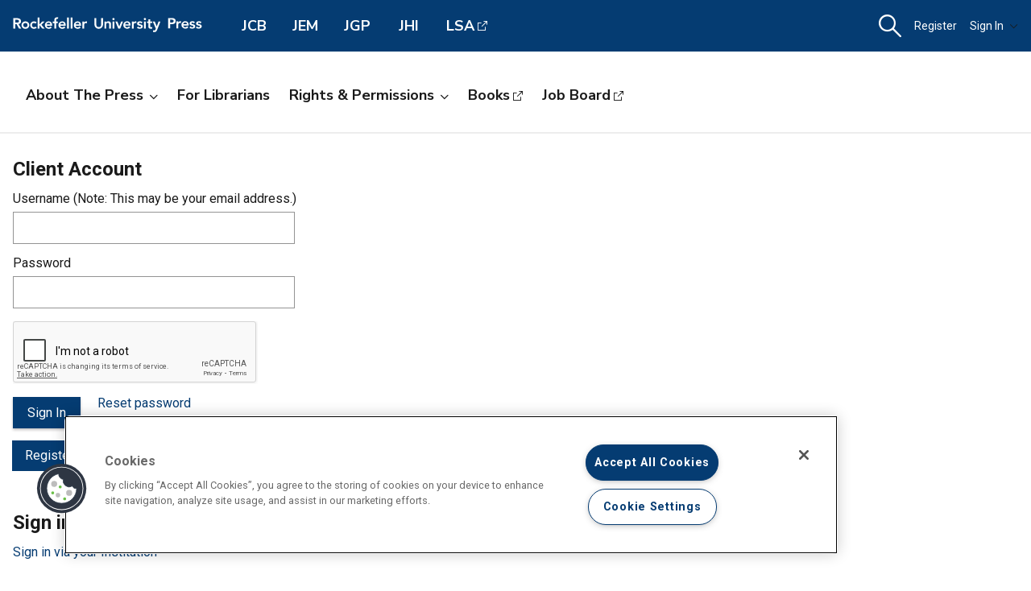

--- FILE ---
content_type: text/html; charset=utf-8
request_url: https://www.google.com/recaptcha/api2/anchor?ar=1&k=6LcMNasUAAAAANtZ84gSFKU-FfRl2ppDTqgPcLtZ&co=aHR0cHM6Ly9ydXByZXNzLm9yZzo0NDM.&hl=en&v=7gg7H51Q-naNfhmCP3_R47ho&size=normal&anchor-ms=20000&execute-ms=30000&cb=e27b7og0vohj
body_size: 48965
content:
<!DOCTYPE HTML><html dir="ltr" lang="en"><head><meta http-equiv="Content-Type" content="text/html; charset=UTF-8">
<meta http-equiv="X-UA-Compatible" content="IE=edge">
<title>reCAPTCHA</title>
<style type="text/css">
/* cyrillic-ext */
@font-face {
  font-family: 'Roboto';
  font-style: normal;
  font-weight: 400;
  font-stretch: 100%;
  src: url(//fonts.gstatic.com/s/roboto/v48/KFO7CnqEu92Fr1ME7kSn66aGLdTylUAMa3GUBHMdazTgWw.woff2) format('woff2');
  unicode-range: U+0460-052F, U+1C80-1C8A, U+20B4, U+2DE0-2DFF, U+A640-A69F, U+FE2E-FE2F;
}
/* cyrillic */
@font-face {
  font-family: 'Roboto';
  font-style: normal;
  font-weight: 400;
  font-stretch: 100%;
  src: url(//fonts.gstatic.com/s/roboto/v48/KFO7CnqEu92Fr1ME7kSn66aGLdTylUAMa3iUBHMdazTgWw.woff2) format('woff2');
  unicode-range: U+0301, U+0400-045F, U+0490-0491, U+04B0-04B1, U+2116;
}
/* greek-ext */
@font-face {
  font-family: 'Roboto';
  font-style: normal;
  font-weight: 400;
  font-stretch: 100%;
  src: url(//fonts.gstatic.com/s/roboto/v48/KFO7CnqEu92Fr1ME7kSn66aGLdTylUAMa3CUBHMdazTgWw.woff2) format('woff2');
  unicode-range: U+1F00-1FFF;
}
/* greek */
@font-face {
  font-family: 'Roboto';
  font-style: normal;
  font-weight: 400;
  font-stretch: 100%;
  src: url(//fonts.gstatic.com/s/roboto/v48/KFO7CnqEu92Fr1ME7kSn66aGLdTylUAMa3-UBHMdazTgWw.woff2) format('woff2');
  unicode-range: U+0370-0377, U+037A-037F, U+0384-038A, U+038C, U+038E-03A1, U+03A3-03FF;
}
/* math */
@font-face {
  font-family: 'Roboto';
  font-style: normal;
  font-weight: 400;
  font-stretch: 100%;
  src: url(//fonts.gstatic.com/s/roboto/v48/KFO7CnqEu92Fr1ME7kSn66aGLdTylUAMawCUBHMdazTgWw.woff2) format('woff2');
  unicode-range: U+0302-0303, U+0305, U+0307-0308, U+0310, U+0312, U+0315, U+031A, U+0326-0327, U+032C, U+032F-0330, U+0332-0333, U+0338, U+033A, U+0346, U+034D, U+0391-03A1, U+03A3-03A9, U+03B1-03C9, U+03D1, U+03D5-03D6, U+03F0-03F1, U+03F4-03F5, U+2016-2017, U+2034-2038, U+203C, U+2040, U+2043, U+2047, U+2050, U+2057, U+205F, U+2070-2071, U+2074-208E, U+2090-209C, U+20D0-20DC, U+20E1, U+20E5-20EF, U+2100-2112, U+2114-2115, U+2117-2121, U+2123-214F, U+2190, U+2192, U+2194-21AE, U+21B0-21E5, U+21F1-21F2, U+21F4-2211, U+2213-2214, U+2216-22FF, U+2308-230B, U+2310, U+2319, U+231C-2321, U+2336-237A, U+237C, U+2395, U+239B-23B7, U+23D0, U+23DC-23E1, U+2474-2475, U+25AF, U+25B3, U+25B7, U+25BD, U+25C1, U+25CA, U+25CC, U+25FB, U+266D-266F, U+27C0-27FF, U+2900-2AFF, U+2B0E-2B11, U+2B30-2B4C, U+2BFE, U+3030, U+FF5B, U+FF5D, U+1D400-1D7FF, U+1EE00-1EEFF;
}
/* symbols */
@font-face {
  font-family: 'Roboto';
  font-style: normal;
  font-weight: 400;
  font-stretch: 100%;
  src: url(//fonts.gstatic.com/s/roboto/v48/KFO7CnqEu92Fr1ME7kSn66aGLdTylUAMaxKUBHMdazTgWw.woff2) format('woff2');
  unicode-range: U+0001-000C, U+000E-001F, U+007F-009F, U+20DD-20E0, U+20E2-20E4, U+2150-218F, U+2190, U+2192, U+2194-2199, U+21AF, U+21E6-21F0, U+21F3, U+2218-2219, U+2299, U+22C4-22C6, U+2300-243F, U+2440-244A, U+2460-24FF, U+25A0-27BF, U+2800-28FF, U+2921-2922, U+2981, U+29BF, U+29EB, U+2B00-2BFF, U+4DC0-4DFF, U+FFF9-FFFB, U+10140-1018E, U+10190-1019C, U+101A0, U+101D0-101FD, U+102E0-102FB, U+10E60-10E7E, U+1D2C0-1D2D3, U+1D2E0-1D37F, U+1F000-1F0FF, U+1F100-1F1AD, U+1F1E6-1F1FF, U+1F30D-1F30F, U+1F315, U+1F31C, U+1F31E, U+1F320-1F32C, U+1F336, U+1F378, U+1F37D, U+1F382, U+1F393-1F39F, U+1F3A7-1F3A8, U+1F3AC-1F3AF, U+1F3C2, U+1F3C4-1F3C6, U+1F3CA-1F3CE, U+1F3D4-1F3E0, U+1F3ED, U+1F3F1-1F3F3, U+1F3F5-1F3F7, U+1F408, U+1F415, U+1F41F, U+1F426, U+1F43F, U+1F441-1F442, U+1F444, U+1F446-1F449, U+1F44C-1F44E, U+1F453, U+1F46A, U+1F47D, U+1F4A3, U+1F4B0, U+1F4B3, U+1F4B9, U+1F4BB, U+1F4BF, U+1F4C8-1F4CB, U+1F4D6, U+1F4DA, U+1F4DF, U+1F4E3-1F4E6, U+1F4EA-1F4ED, U+1F4F7, U+1F4F9-1F4FB, U+1F4FD-1F4FE, U+1F503, U+1F507-1F50B, U+1F50D, U+1F512-1F513, U+1F53E-1F54A, U+1F54F-1F5FA, U+1F610, U+1F650-1F67F, U+1F687, U+1F68D, U+1F691, U+1F694, U+1F698, U+1F6AD, U+1F6B2, U+1F6B9-1F6BA, U+1F6BC, U+1F6C6-1F6CF, U+1F6D3-1F6D7, U+1F6E0-1F6EA, U+1F6F0-1F6F3, U+1F6F7-1F6FC, U+1F700-1F7FF, U+1F800-1F80B, U+1F810-1F847, U+1F850-1F859, U+1F860-1F887, U+1F890-1F8AD, U+1F8B0-1F8BB, U+1F8C0-1F8C1, U+1F900-1F90B, U+1F93B, U+1F946, U+1F984, U+1F996, U+1F9E9, U+1FA00-1FA6F, U+1FA70-1FA7C, U+1FA80-1FA89, U+1FA8F-1FAC6, U+1FACE-1FADC, U+1FADF-1FAE9, U+1FAF0-1FAF8, U+1FB00-1FBFF;
}
/* vietnamese */
@font-face {
  font-family: 'Roboto';
  font-style: normal;
  font-weight: 400;
  font-stretch: 100%;
  src: url(//fonts.gstatic.com/s/roboto/v48/KFO7CnqEu92Fr1ME7kSn66aGLdTylUAMa3OUBHMdazTgWw.woff2) format('woff2');
  unicode-range: U+0102-0103, U+0110-0111, U+0128-0129, U+0168-0169, U+01A0-01A1, U+01AF-01B0, U+0300-0301, U+0303-0304, U+0308-0309, U+0323, U+0329, U+1EA0-1EF9, U+20AB;
}
/* latin-ext */
@font-face {
  font-family: 'Roboto';
  font-style: normal;
  font-weight: 400;
  font-stretch: 100%;
  src: url(//fonts.gstatic.com/s/roboto/v48/KFO7CnqEu92Fr1ME7kSn66aGLdTylUAMa3KUBHMdazTgWw.woff2) format('woff2');
  unicode-range: U+0100-02BA, U+02BD-02C5, U+02C7-02CC, U+02CE-02D7, U+02DD-02FF, U+0304, U+0308, U+0329, U+1D00-1DBF, U+1E00-1E9F, U+1EF2-1EFF, U+2020, U+20A0-20AB, U+20AD-20C0, U+2113, U+2C60-2C7F, U+A720-A7FF;
}
/* latin */
@font-face {
  font-family: 'Roboto';
  font-style: normal;
  font-weight: 400;
  font-stretch: 100%;
  src: url(//fonts.gstatic.com/s/roboto/v48/KFO7CnqEu92Fr1ME7kSn66aGLdTylUAMa3yUBHMdazQ.woff2) format('woff2');
  unicode-range: U+0000-00FF, U+0131, U+0152-0153, U+02BB-02BC, U+02C6, U+02DA, U+02DC, U+0304, U+0308, U+0329, U+2000-206F, U+20AC, U+2122, U+2191, U+2193, U+2212, U+2215, U+FEFF, U+FFFD;
}
/* cyrillic-ext */
@font-face {
  font-family: 'Roboto';
  font-style: normal;
  font-weight: 500;
  font-stretch: 100%;
  src: url(//fonts.gstatic.com/s/roboto/v48/KFO7CnqEu92Fr1ME7kSn66aGLdTylUAMa3GUBHMdazTgWw.woff2) format('woff2');
  unicode-range: U+0460-052F, U+1C80-1C8A, U+20B4, U+2DE0-2DFF, U+A640-A69F, U+FE2E-FE2F;
}
/* cyrillic */
@font-face {
  font-family: 'Roboto';
  font-style: normal;
  font-weight: 500;
  font-stretch: 100%;
  src: url(//fonts.gstatic.com/s/roboto/v48/KFO7CnqEu92Fr1ME7kSn66aGLdTylUAMa3iUBHMdazTgWw.woff2) format('woff2');
  unicode-range: U+0301, U+0400-045F, U+0490-0491, U+04B0-04B1, U+2116;
}
/* greek-ext */
@font-face {
  font-family: 'Roboto';
  font-style: normal;
  font-weight: 500;
  font-stretch: 100%;
  src: url(//fonts.gstatic.com/s/roboto/v48/KFO7CnqEu92Fr1ME7kSn66aGLdTylUAMa3CUBHMdazTgWw.woff2) format('woff2');
  unicode-range: U+1F00-1FFF;
}
/* greek */
@font-face {
  font-family: 'Roboto';
  font-style: normal;
  font-weight: 500;
  font-stretch: 100%;
  src: url(//fonts.gstatic.com/s/roboto/v48/KFO7CnqEu92Fr1ME7kSn66aGLdTylUAMa3-UBHMdazTgWw.woff2) format('woff2');
  unicode-range: U+0370-0377, U+037A-037F, U+0384-038A, U+038C, U+038E-03A1, U+03A3-03FF;
}
/* math */
@font-face {
  font-family: 'Roboto';
  font-style: normal;
  font-weight: 500;
  font-stretch: 100%;
  src: url(//fonts.gstatic.com/s/roboto/v48/KFO7CnqEu92Fr1ME7kSn66aGLdTylUAMawCUBHMdazTgWw.woff2) format('woff2');
  unicode-range: U+0302-0303, U+0305, U+0307-0308, U+0310, U+0312, U+0315, U+031A, U+0326-0327, U+032C, U+032F-0330, U+0332-0333, U+0338, U+033A, U+0346, U+034D, U+0391-03A1, U+03A3-03A9, U+03B1-03C9, U+03D1, U+03D5-03D6, U+03F0-03F1, U+03F4-03F5, U+2016-2017, U+2034-2038, U+203C, U+2040, U+2043, U+2047, U+2050, U+2057, U+205F, U+2070-2071, U+2074-208E, U+2090-209C, U+20D0-20DC, U+20E1, U+20E5-20EF, U+2100-2112, U+2114-2115, U+2117-2121, U+2123-214F, U+2190, U+2192, U+2194-21AE, U+21B0-21E5, U+21F1-21F2, U+21F4-2211, U+2213-2214, U+2216-22FF, U+2308-230B, U+2310, U+2319, U+231C-2321, U+2336-237A, U+237C, U+2395, U+239B-23B7, U+23D0, U+23DC-23E1, U+2474-2475, U+25AF, U+25B3, U+25B7, U+25BD, U+25C1, U+25CA, U+25CC, U+25FB, U+266D-266F, U+27C0-27FF, U+2900-2AFF, U+2B0E-2B11, U+2B30-2B4C, U+2BFE, U+3030, U+FF5B, U+FF5D, U+1D400-1D7FF, U+1EE00-1EEFF;
}
/* symbols */
@font-face {
  font-family: 'Roboto';
  font-style: normal;
  font-weight: 500;
  font-stretch: 100%;
  src: url(//fonts.gstatic.com/s/roboto/v48/KFO7CnqEu92Fr1ME7kSn66aGLdTylUAMaxKUBHMdazTgWw.woff2) format('woff2');
  unicode-range: U+0001-000C, U+000E-001F, U+007F-009F, U+20DD-20E0, U+20E2-20E4, U+2150-218F, U+2190, U+2192, U+2194-2199, U+21AF, U+21E6-21F0, U+21F3, U+2218-2219, U+2299, U+22C4-22C6, U+2300-243F, U+2440-244A, U+2460-24FF, U+25A0-27BF, U+2800-28FF, U+2921-2922, U+2981, U+29BF, U+29EB, U+2B00-2BFF, U+4DC0-4DFF, U+FFF9-FFFB, U+10140-1018E, U+10190-1019C, U+101A0, U+101D0-101FD, U+102E0-102FB, U+10E60-10E7E, U+1D2C0-1D2D3, U+1D2E0-1D37F, U+1F000-1F0FF, U+1F100-1F1AD, U+1F1E6-1F1FF, U+1F30D-1F30F, U+1F315, U+1F31C, U+1F31E, U+1F320-1F32C, U+1F336, U+1F378, U+1F37D, U+1F382, U+1F393-1F39F, U+1F3A7-1F3A8, U+1F3AC-1F3AF, U+1F3C2, U+1F3C4-1F3C6, U+1F3CA-1F3CE, U+1F3D4-1F3E0, U+1F3ED, U+1F3F1-1F3F3, U+1F3F5-1F3F7, U+1F408, U+1F415, U+1F41F, U+1F426, U+1F43F, U+1F441-1F442, U+1F444, U+1F446-1F449, U+1F44C-1F44E, U+1F453, U+1F46A, U+1F47D, U+1F4A3, U+1F4B0, U+1F4B3, U+1F4B9, U+1F4BB, U+1F4BF, U+1F4C8-1F4CB, U+1F4D6, U+1F4DA, U+1F4DF, U+1F4E3-1F4E6, U+1F4EA-1F4ED, U+1F4F7, U+1F4F9-1F4FB, U+1F4FD-1F4FE, U+1F503, U+1F507-1F50B, U+1F50D, U+1F512-1F513, U+1F53E-1F54A, U+1F54F-1F5FA, U+1F610, U+1F650-1F67F, U+1F687, U+1F68D, U+1F691, U+1F694, U+1F698, U+1F6AD, U+1F6B2, U+1F6B9-1F6BA, U+1F6BC, U+1F6C6-1F6CF, U+1F6D3-1F6D7, U+1F6E0-1F6EA, U+1F6F0-1F6F3, U+1F6F7-1F6FC, U+1F700-1F7FF, U+1F800-1F80B, U+1F810-1F847, U+1F850-1F859, U+1F860-1F887, U+1F890-1F8AD, U+1F8B0-1F8BB, U+1F8C0-1F8C1, U+1F900-1F90B, U+1F93B, U+1F946, U+1F984, U+1F996, U+1F9E9, U+1FA00-1FA6F, U+1FA70-1FA7C, U+1FA80-1FA89, U+1FA8F-1FAC6, U+1FACE-1FADC, U+1FADF-1FAE9, U+1FAF0-1FAF8, U+1FB00-1FBFF;
}
/* vietnamese */
@font-face {
  font-family: 'Roboto';
  font-style: normal;
  font-weight: 500;
  font-stretch: 100%;
  src: url(//fonts.gstatic.com/s/roboto/v48/KFO7CnqEu92Fr1ME7kSn66aGLdTylUAMa3OUBHMdazTgWw.woff2) format('woff2');
  unicode-range: U+0102-0103, U+0110-0111, U+0128-0129, U+0168-0169, U+01A0-01A1, U+01AF-01B0, U+0300-0301, U+0303-0304, U+0308-0309, U+0323, U+0329, U+1EA0-1EF9, U+20AB;
}
/* latin-ext */
@font-face {
  font-family: 'Roboto';
  font-style: normal;
  font-weight: 500;
  font-stretch: 100%;
  src: url(//fonts.gstatic.com/s/roboto/v48/KFO7CnqEu92Fr1ME7kSn66aGLdTylUAMa3KUBHMdazTgWw.woff2) format('woff2');
  unicode-range: U+0100-02BA, U+02BD-02C5, U+02C7-02CC, U+02CE-02D7, U+02DD-02FF, U+0304, U+0308, U+0329, U+1D00-1DBF, U+1E00-1E9F, U+1EF2-1EFF, U+2020, U+20A0-20AB, U+20AD-20C0, U+2113, U+2C60-2C7F, U+A720-A7FF;
}
/* latin */
@font-face {
  font-family: 'Roboto';
  font-style: normal;
  font-weight: 500;
  font-stretch: 100%;
  src: url(//fonts.gstatic.com/s/roboto/v48/KFO7CnqEu92Fr1ME7kSn66aGLdTylUAMa3yUBHMdazQ.woff2) format('woff2');
  unicode-range: U+0000-00FF, U+0131, U+0152-0153, U+02BB-02BC, U+02C6, U+02DA, U+02DC, U+0304, U+0308, U+0329, U+2000-206F, U+20AC, U+2122, U+2191, U+2193, U+2212, U+2215, U+FEFF, U+FFFD;
}
/* cyrillic-ext */
@font-face {
  font-family: 'Roboto';
  font-style: normal;
  font-weight: 900;
  font-stretch: 100%;
  src: url(//fonts.gstatic.com/s/roboto/v48/KFO7CnqEu92Fr1ME7kSn66aGLdTylUAMa3GUBHMdazTgWw.woff2) format('woff2');
  unicode-range: U+0460-052F, U+1C80-1C8A, U+20B4, U+2DE0-2DFF, U+A640-A69F, U+FE2E-FE2F;
}
/* cyrillic */
@font-face {
  font-family: 'Roboto';
  font-style: normal;
  font-weight: 900;
  font-stretch: 100%;
  src: url(//fonts.gstatic.com/s/roboto/v48/KFO7CnqEu92Fr1ME7kSn66aGLdTylUAMa3iUBHMdazTgWw.woff2) format('woff2');
  unicode-range: U+0301, U+0400-045F, U+0490-0491, U+04B0-04B1, U+2116;
}
/* greek-ext */
@font-face {
  font-family: 'Roboto';
  font-style: normal;
  font-weight: 900;
  font-stretch: 100%;
  src: url(//fonts.gstatic.com/s/roboto/v48/KFO7CnqEu92Fr1ME7kSn66aGLdTylUAMa3CUBHMdazTgWw.woff2) format('woff2');
  unicode-range: U+1F00-1FFF;
}
/* greek */
@font-face {
  font-family: 'Roboto';
  font-style: normal;
  font-weight: 900;
  font-stretch: 100%;
  src: url(//fonts.gstatic.com/s/roboto/v48/KFO7CnqEu92Fr1ME7kSn66aGLdTylUAMa3-UBHMdazTgWw.woff2) format('woff2');
  unicode-range: U+0370-0377, U+037A-037F, U+0384-038A, U+038C, U+038E-03A1, U+03A3-03FF;
}
/* math */
@font-face {
  font-family: 'Roboto';
  font-style: normal;
  font-weight: 900;
  font-stretch: 100%;
  src: url(//fonts.gstatic.com/s/roboto/v48/KFO7CnqEu92Fr1ME7kSn66aGLdTylUAMawCUBHMdazTgWw.woff2) format('woff2');
  unicode-range: U+0302-0303, U+0305, U+0307-0308, U+0310, U+0312, U+0315, U+031A, U+0326-0327, U+032C, U+032F-0330, U+0332-0333, U+0338, U+033A, U+0346, U+034D, U+0391-03A1, U+03A3-03A9, U+03B1-03C9, U+03D1, U+03D5-03D6, U+03F0-03F1, U+03F4-03F5, U+2016-2017, U+2034-2038, U+203C, U+2040, U+2043, U+2047, U+2050, U+2057, U+205F, U+2070-2071, U+2074-208E, U+2090-209C, U+20D0-20DC, U+20E1, U+20E5-20EF, U+2100-2112, U+2114-2115, U+2117-2121, U+2123-214F, U+2190, U+2192, U+2194-21AE, U+21B0-21E5, U+21F1-21F2, U+21F4-2211, U+2213-2214, U+2216-22FF, U+2308-230B, U+2310, U+2319, U+231C-2321, U+2336-237A, U+237C, U+2395, U+239B-23B7, U+23D0, U+23DC-23E1, U+2474-2475, U+25AF, U+25B3, U+25B7, U+25BD, U+25C1, U+25CA, U+25CC, U+25FB, U+266D-266F, U+27C0-27FF, U+2900-2AFF, U+2B0E-2B11, U+2B30-2B4C, U+2BFE, U+3030, U+FF5B, U+FF5D, U+1D400-1D7FF, U+1EE00-1EEFF;
}
/* symbols */
@font-face {
  font-family: 'Roboto';
  font-style: normal;
  font-weight: 900;
  font-stretch: 100%;
  src: url(//fonts.gstatic.com/s/roboto/v48/KFO7CnqEu92Fr1ME7kSn66aGLdTylUAMaxKUBHMdazTgWw.woff2) format('woff2');
  unicode-range: U+0001-000C, U+000E-001F, U+007F-009F, U+20DD-20E0, U+20E2-20E4, U+2150-218F, U+2190, U+2192, U+2194-2199, U+21AF, U+21E6-21F0, U+21F3, U+2218-2219, U+2299, U+22C4-22C6, U+2300-243F, U+2440-244A, U+2460-24FF, U+25A0-27BF, U+2800-28FF, U+2921-2922, U+2981, U+29BF, U+29EB, U+2B00-2BFF, U+4DC0-4DFF, U+FFF9-FFFB, U+10140-1018E, U+10190-1019C, U+101A0, U+101D0-101FD, U+102E0-102FB, U+10E60-10E7E, U+1D2C0-1D2D3, U+1D2E0-1D37F, U+1F000-1F0FF, U+1F100-1F1AD, U+1F1E6-1F1FF, U+1F30D-1F30F, U+1F315, U+1F31C, U+1F31E, U+1F320-1F32C, U+1F336, U+1F378, U+1F37D, U+1F382, U+1F393-1F39F, U+1F3A7-1F3A8, U+1F3AC-1F3AF, U+1F3C2, U+1F3C4-1F3C6, U+1F3CA-1F3CE, U+1F3D4-1F3E0, U+1F3ED, U+1F3F1-1F3F3, U+1F3F5-1F3F7, U+1F408, U+1F415, U+1F41F, U+1F426, U+1F43F, U+1F441-1F442, U+1F444, U+1F446-1F449, U+1F44C-1F44E, U+1F453, U+1F46A, U+1F47D, U+1F4A3, U+1F4B0, U+1F4B3, U+1F4B9, U+1F4BB, U+1F4BF, U+1F4C8-1F4CB, U+1F4D6, U+1F4DA, U+1F4DF, U+1F4E3-1F4E6, U+1F4EA-1F4ED, U+1F4F7, U+1F4F9-1F4FB, U+1F4FD-1F4FE, U+1F503, U+1F507-1F50B, U+1F50D, U+1F512-1F513, U+1F53E-1F54A, U+1F54F-1F5FA, U+1F610, U+1F650-1F67F, U+1F687, U+1F68D, U+1F691, U+1F694, U+1F698, U+1F6AD, U+1F6B2, U+1F6B9-1F6BA, U+1F6BC, U+1F6C6-1F6CF, U+1F6D3-1F6D7, U+1F6E0-1F6EA, U+1F6F0-1F6F3, U+1F6F7-1F6FC, U+1F700-1F7FF, U+1F800-1F80B, U+1F810-1F847, U+1F850-1F859, U+1F860-1F887, U+1F890-1F8AD, U+1F8B0-1F8BB, U+1F8C0-1F8C1, U+1F900-1F90B, U+1F93B, U+1F946, U+1F984, U+1F996, U+1F9E9, U+1FA00-1FA6F, U+1FA70-1FA7C, U+1FA80-1FA89, U+1FA8F-1FAC6, U+1FACE-1FADC, U+1FADF-1FAE9, U+1FAF0-1FAF8, U+1FB00-1FBFF;
}
/* vietnamese */
@font-face {
  font-family: 'Roboto';
  font-style: normal;
  font-weight: 900;
  font-stretch: 100%;
  src: url(//fonts.gstatic.com/s/roboto/v48/KFO7CnqEu92Fr1ME7kSn66aGLdTylUAMa3OUBHMdazTgWw.woff2) format('woff2');
  unicode-range: U+0102-0103, U+0110-0111, U+0128-0129, U+0168-0169, U+01A0-01A1, U+01AF-01B0, U+0300-0301, U+0303-0304, U+0308-0309, U+0323, U+0329, U+1EA0-1EF9, U+20AB;
}
/* latin-ext */
@font-face {
  font-family: 'Roboto';
  font-style: normal;
  font-weight: 900;
  font-stretch: 100%;
  src: url(//fonts.gstatic.com/s/roboto/v48/KFO7CnqEu92Fr1ME7kSn66aGLdTylUAMa3KUBHMdazTgWw.woff2) format('woff2');
  unicode-range: U+0100-02BA, U+02BD-02C5, U+02C7-02CC, U+02CE-02D7, U+02DD-02FF, U+0304, U+0308, U+0329, U+1D00-1DBF, U+1E00-1E9F, U+1EF2-1EFF, U+2020, U+20A0-20AB, U+20AD-20C0, U+2113, U+2C60-2C7F, U+A720-A7FF;
}
/* latin */
@font-face {
  font-family: 'Roboto';
  font-style: normal;
  font-weight: 900;
  font-stretch: 100%;
  src: url(//fonts.gstatic.com/s/roboto/v48/KFO7CnqEu92Fr1ME7kSn66aGLdTylUAMa3yUBHMdazQ.woff2) format('woff2');
  unicode-range: U+0000-00FF, U+0131, U+0152-0153, U+02BB-02BC, U+02C6, U+02DA, U+02DC, U+0304, U+0308, U+0329, U+2000-206F, U+20AC, U+2122, U+2191, U+2193, U+2212, U+2215, U+FEFF, U+FFFD;
}

</style>
<link rel="stylesheet" type="text/css" href="https://www.gstatic.com/recaptcha/releases/7gg7H51Q-naNfhmCP3_R47ho/styles__ltr.css">
<script nonce="1JwiP5E0p9sFqKLxIm8_Og" type="text/javascript">window['__recaptcha_api'] = 'https://www.google.com/recaptcha/api2/';</script>
<script type="text/javascript" src="https://www.gstatic.com/recaptcha/releases/7gg7H51Q-naNfhmCP3_R47ho/recaptcha__en.js" nonce="1JwiP5E0p9sFqKLxIm8_Og">
      
    </script></head>
<body><div id="rc-anchor-alert" class="rc-anchor-alert"></div>
<input type="hidden" id="recaptcha-token" value="[base64]">
<script type="text/javascript" nonce="1JwiP5E0p9sFqKLxIm8_Og">
      recaptcha.anchor.Main.init("[\x22ainput\x22,[\x22bgdata\x22,\x22\x22,\[base64]/[base64]/[base64]/[base64]/[base64]/[base64]/[base64]/[base64]/[base64]/[base64]\\u003d\x22,\[base64]\x22,\[base64]/[base64]/[base64]/Ch8OBFHwbw480Uy5eQsKuworCglRzAcOow6jCvMKRwp/DpgXCh8Ofw4HDhMOcV8OywpXDvcO9KsKOwo7DlcOjw5AnfcOxwrwvw5TCkDx/wpocw4sfwqQhSC7CiSNbw7oAcMOPTcOBY8KFw41ODcKMfMKrw5rCg8Ogf8Kdw6XCkDopfgDCqGnDiynCjsKFwpFrwpM2wpEcE8KpwqJAw4hTHX/Ci8OgwrPCh8OKwofDm8O4wpHDmWTCusKrw5Vcw6AOw67DmHfCrSnCgBskdcO2w695w7DDmjHDs3LCkRoBNUzDnVTDs3QEw4MaVUrCnMOrw7/[base64]/WCHDpjfCizBUwrHDh8KEacOHw4ppw7rCisKMCWogPMONw7bCusKDb8OLZzLDvVU1ZMK6w5/CngxBw64iwrYAR0PDrcOyRB3DhnRiecOrw6geZnLCtUnDiMKBw6PDlh3Ci8Ksw5pGwpjDhhZhNWIJNWRUw4Mzw4rCrgDCmw/[base64]/DuQoywp4BNUPDkgkPwrLDiR3Ds2dTwrTDmGvDiCfCtcKiwqY9O8O3HcKgw77DpsK5YmAqw7LDiMOLNU9HaMOzQyvDggRXw6/DuUR3YMODw7lLJALDvVFnw7/DvcOnwq4lwpFkwqDDp8OOwrhCEmbCtRNzwqZcw6jCnMOjXsKPw4rDs8KaLBRXw6woKsKQDh/DujdBWWvCnsKNb2jDrMKRw7LDvgEHwqPDu8Ofw6QGw6vCscO/w6LCm8KuHsKPemRoacOKw6ANZVrCk8OLwq/CnX/DvsOaw6LCosKjWU1VeTLCgyfCrsKMKxDDvgjCmCPDnsO3w5hkw51Kw6nCmsKfwqPCg8Kvf3jDtMK/w7thLjpmwq0WMsOnD8KnJsKbwoJxwrDDn8OYw51TVcKEw7nDuToRwprDjsOXQsKZwqQsKcOeaMKJXMKqbsOOwp3Di1HDs8KAFcKZRSjCtwHDm04gwolgw7DDu3LCuVXCvsKRVcOrThbDoMOhCsKUUcKMJgzChMOpwrvDvUV3DMO8FMKBw7HDnj/[base64]/TcO+fg43Xh3ClsOSwp0BL3DDq2fDgnHClsOeQcOzw48+VsOjw4DDkk/Chj/[base64]/CqsKwX0jCnsKoN3ZxwrLDgMKEwqXDicOqAHghcsKrw618F3NTwpctAMKVXcKDw45fUsKWAy4MYcO/F8K0w5XCksOMw6sWRMKoYgnChMOzDQjCjMKVwoHClEvCicOSCgd4OsOgw5zDqV0tw63Ch8OobcOKw6p3F8KpZk/CrcKAwqrCjR/CtCI/wqczaX9QwqzClRxvw4hEw6DChsKyw6fDrcO0J3k8wqlFwqdBPsKPSxLDmhnDmVhlw6nCscOfHcOzQ1xzwoFzwqLCmi0fSB8iKTQMwqPCvsKSAMOqw7PDjsKaEAh6Jg92S1jDozbCn8OaMyrDl8O/GsKFEMOvw4QFw6Ukwp/CoUk+eMOHwq53dsO1w7bCpsO4N8OEdBDCgcKCJzHCmcOjA8KNw6PDpH3CusOtw7PDo0LCky7CpAvDpywMwq8Gw5g2acOFwqUvdg5kwr/DonDDr8OHS8K/G3rDj8K6w7XCvV4CwrgxRsO9w6o/w4NVN8O2UMOTwr1qClEuE8OZw6FlQcOCw5vCucKDLcK+GsO+wprCt3EzYTAVwoFTVkDDoQrDl0F3wqrDm2xXesOdw7nClcOZwr16w73CpVFDVsKlZ8Kawq5ow73DvcORwoLDpMK4w6zCn8OpbXfCvjR/bcK/IFJ+McOTP8K2w7jDhcOwTiTCt3LCgDTClg9pwoRIw4xAKMOIwq7CsnMKPG9Bw4IoHT5PwonDmlpow6w/[base64]/[base64]/CtsKRwp0ZO3DCiwLCusOnP30Cw4TDpMKVLD3Cqn7DkS1jw7LCrcOMdjZPFmMvwpd+w5bCrjhBw7F+fMKRwrkgw7lMw5LClRURw70kwpvCmXoQEsO+F8ObHTvDg0xFCcO4wqFjw4PDmSdPwrZswpQOe8KMw4lVwqnDvcOfwqM/YXzCtU7CsMO2ak/Dr8OEHUjCtMK4woUec0ArOAphw64QZMOUHWZ8D3oGGMOuK8Ksw4wibjzCn1wbw45+wq9cw6zDklbCvsOkbwE+G8KJE3B7AGLDpHhGLcKqw4sgPcKyaVDCqDE2DlHDs8O6w4DDosKRw4LCl0rDi8KXCG/CsMO9w5rDt8K4w7FDM1kqwqppBMKDwrVBw5gxbcK2DCjCpcKdw5zDgcOVwqHCghY4w6YCPsOCw5XDqjPDp8OVPMOrw4xTw4d8w4tjw5ACXVTDuRUew58dMsOfw7pDYcK7bsOWaBNaw7HDtgDCtw/CnRLDuTvCiyjDvnAuTyrCqAzDqGJLVcOwwocNwokrwqc8woh+w4RufcO0CBPDjUR/JcOCw4YGQFdhwrxBI8Kbw6Vqw5HClsOZwqRELsOywqAYSsKYwqDDscOfw4nCpixJwqjCkCsEKcKsBsKNHsKIw6VMw68hw6pZZH/CpsOwLyvCjcK0DEBBwoLDrjofUAbCrcO+w4EvwpAHH1dxWMOswpjCiGHDpsOsSMKRVMKyHcOhfl7CksO0w7vDmwcNw4HDhcKPwrrDtxJcw63CqcKHwrgTw4dpw6/CoHcGeBvCssOLTMOHw5xSw5/DmBTCq18Bw4t7w4HCrWLDiStLLMOfLnPDh8K+OxPDtkI6CcK9wr/[base64]/wrHCoMKZPBhiEm7Ci3DDk8KNwqTDpwENw4o2w7LDgBrCj8KYw7HCmV5owop4wp4FL8K6woHDvEfDtmUqO3tewrrDvR/[base64]/DicO3woogw4TChsKjw5TCngTDv2NIYsO5wodUAEHCkcOVw6vCr8OwwqDCpWfCtsOTw7LCoQ/[base64]/Ck0vChXTClsKmTsKLd8OSw5AhwppXwrTCkMOfS392ex/[base64]/[base64]/Drx9dEmNITx1lAmBpw457LwzDh0vCr8Kmw6rCnGkQcn7DuBc/[base64]/CqsObw5TDvMKuw5/DoxzDvMKKwpU5w4ZKw7QhIMOQfsKjwqN7D8KXw77CjMOyw5kGTRsVSwHDsWnCjEXDlnrCm1QPaMObRcO4BsK1egNbw48SDDHCoTXCmcOPEMKSw6/CokRBwrhRDsO2NcK+wpp5fMKDPMK1PhRlwolBcwhnVsKSw7nDvRHCix8Tw7bDh8K+d8KZw4LDmnLDusKpYMOISiV8C8OVYTZ6w74+w6MBw5lqw4s6w4Zvd8OJwqUzw5TDucOUw6wiworCpE5dLcKVScOjHsONw5rDu18BdcK8EsKSXm/Ck1nDsQPDqFsyYFHCuW4/w77Dv2bCgWwxXsKLw4LDn8OIw6XCs0FtWcOXT2tAwrEZw4fDqyfDqcKlw5cbwoLDgcOJIcKiDMOmVsKqFcOlwoIWYcOdP0EFUcODw4fCo8O7wrvCh8K4w7vCosODPmlqf0nCg8KoSnZVKUEjXwYBw6bCoMKvRxLCg8OBN0rCiVhVw44/[base64]/CjklIPx7CmyfCgmjDucKsw6TDucOrwo0iw7ENfQHDmiXCkG7Cs0/[base64]/DmcOXGcOKwoldwo5II8Kxw4VCwqoeTGprwrRdwpPDlMOKwpFRwpjChcOjwo5zw6fCtlfDosOUw4vDrVhTSsOQw6LCj3BJw5tbVMOuw7cAKMO1CA1Zw4IcacO7OEsiw5hIwrtPw6lmMGFhE0XDlMKIfF/Ckj1zwrrClsKpw7XCqFjDsjzDmsKbw6kXwp7Dm0VZX8O4w7F6woXDiDDDqEfDk8K3w6nDmknCusOgw4DDukHDjMK6w6zCmMObw6DCqXt2A8O2w75VwqHDpMKYWW/Ds8OKWGHDgzjDnRBxwoLDrAfDuUHDscKWT0DCiMKYwoFbeMKPNTQaFzHDmnoewplbLTnDjV3DpcOrw7gmwp1Ew6RREsOAwqhJFsK/wogMXxQ5w5rDu8OJJMODaxokwo9EGsKwwrQmYg9Mw4LCm8OlwoNoEmHCgMOkRMOswpPCucOSw6LDjiXDtcKwNjjCqWPCmnHCng1eLMOywrnCiXTDoiUjWlHDuApmw6HDmcO/GVk3w6FfwrA2wpjDq8KKw4RYwplxwojDrsKrecOXAcK7I8Krw6TCosKxw6QnW8O+W1FXw4bCt8Kqb0diJSp8e2Q4w6LCon8FMiVdZUzDnzrDki7CuVk9wq3DhRcQw5XDnwPCm8Kdw6EiQVIlHMO9el/Dn8Kywpk7awzCokY9w4HDiMKQfsOwNXbDgg4Ww6Iuwog6c8OsJcOWw4XCusOgwrNHNRxxS1jDsTrDoATDqsO8w4IaT8K8w5rCr3Q3JmjDkFrCgsK+w4TDui43w6PCgsOEEsO1AmYaw4HCoGRcwqBjaMOqwpXCt3/[base64]/CvcKDw54pw5Evw6DCiMOkw5BFT0FoXcKow6kREMO0woUOwptUwpp9JMKnR3DCocOfOsK+a8OyIyzCmsONwpnDjcOVQFVjw4LDmQkWKDLCrWzDpAohw6bDtijClxExcn3Dj11PwrbDo8O2w5XDgxcuw4/[base64]/[base64]/AsKqw6XDqGRWKQXDpUjCjcOPwqF7wqLCuzTDlMOqeMOIwrPChcO4w4VFw6F8w5LDnsOiwo0TwqdMwoLDusOfbsO6acOwEHMWdMOCw7XCqsKKMsK3w7fCkRjDjcK/TAzDtMOyCHtcw79kYMOVbMOVL8O6IMKMwrnDjXoewolrw64Awokcw6HCnMKqwr/Cj0PDsFnDk38UScOHc8OEwqtlw4HClgLDu8K6W8KSw6tfSmgrw5kswqEkasK1w6A1PTE7w7jCn3IVSsOEcn/Chh1Fwq85dxnDoMORUcO4w43CnmoKw5zCpcKNbh/[base64]/Cnm50RcKew65QKTdPwoxLcwbCoRE2LcKQw6jClzpyw7XCshLCqcOiwprDrRnDvMKZPsKkw5PCmxDDlcOZwoLCix/Doy1fw40kwqc2Y17Cg8OOwr7DosODdMKBFj/[base64]/Dv8KhZlDClsOJwpIrR2dnw71Pw5zDosORNMOqw6PCvcKpwpk6wqlcwrcow7DDg8KBZ8OPQH/Cm8KDakoDM1DCmAwycgPCjMKEFcOuwoRTwoxuw5Zxw53CjsKcwpF+w5bCvsK1wo9Ww7/CrcKDwqAFNMKSMsOjI8KUH3R6VkfDjMOcBcKCw6XDmMKtw5PCkmkYwp3ClV1ME0/DrCrDuGrCtsOIXBvCiMKJMlEcw7jCsMKzwpd1YcKiw5cGw78ow7MbLCBiTcKtw6hXwoHCnGTDpMKJCyPCpDXDm8Kgwp9UU1tqKlrCnMOzHMK/RsKxVcOnw6MdwrjDjsKwLMONwq5dE8OXOWrDoxF8wojChcO3w7wLw7/CgcKowqYAesKzaMKdDsKmW8ODBmrDvCVCw5Zqwo/DpgRXwpTCncKmwqLDtjpedMOXwoQQckV0w49Dw4ILFcK5NMOVw4/DijpqW8OFDz3Cuzg/wrB+f2nCk8KXw6ERwrfCpMK7DXYjwohmKhNbwrcBY8OYwoM0VsOuwofDtktCw4fCs8Ozwqw/[base64]/CqDh3w6nCpsOqw5EZPEpsAsONEEzCnEfDh2IewpXDlcK3w7LDuwrDkxhYKjVER8K3wpkIMsOlwrJ8wrJTC8KBwrHCjMOTw7Isw5PCsQ9OLjvCl8O/w6VhfMKxw5/DlcKNw6rCkDE7wpV8VCp4WmhRwp18wotTwolBFsKkTMODw7LCuBsaBcOxw63DrcOVAAdJw6/CsXDDrGvDvULCocOOehlwCsOQTMKyw6NPw6HDmEfCicOlw7/[base64]/CmXUrw6tRJAl9w57CnXR3wp59P8KJLxTDj3XCu8Opw5/[base64]/DmsOCPMOQSRTDvjTCphHCosKmOHrDtw8qwq5zKmxvCMKBw41fBcKiw5/CvmbCimnCrsKww77Dumtsw5vDvhlYNsORwpDDuzLCgwAvw47ClVc+wpLCnMKOTcONd8K3w6/CvUZ1VTnDvzxxwpttOyHCtxQcwo/[base64]/bHHCgsOBF8KxPcODWcKJbsKmwpkgw6BQWyQHC24nw4DDl1nDqTltwrfCi8KrZy89ZjjDtcKzNTdWCcKLMBfCocKjIyQCw6VvwpHDm8KZaWnChW/DrcKmwonDn8KrKRbDnF3DjX3CiMOZJ1/Dmjk6IxbClC03w4rCosOJcQ/DqR4pw5zCt8Kqw4bCocKCN1NgeikWP8Knwp8mP8OoMWt6w7ALw6vCjD7DtMKMw6giZ3Jawoxbw6lDwqvDpzzCs8Omw4gzwrEIw4TDjDFWAE/ChhXDvVUmZCE9DMKzwoZ6E8OPwrjCm8OuSsOWwrjDlsOHLRUIOSHCl8Kuw7QXXUXDuXtif34OPsKNUBjClsO1w4c+aRF+RyPDisKiCMKgPMKDwo3DncOkX1nDmnHDrAgvw7fDqMKCfHrCjCItT1/DtwYEw6giL8OHBQTDjgPDmsK6D2oRMXnCkQogw5wfPn8rwpBXwpk2cG7DjcKmwr3CiVoJR8KpCcKZZsOuDEA+R8KDa8OTw6MIwpHDsg5OKEvDij07JsOSe0VlPSw/EWcjLhbDvWvCkmnDiCYCwqQiw4JeacKKAH4dK8K3w7bCpcO1w7PDqH9qw5oXXsO1W8OEUl7CjEYCw7QLIDfDljDCnsO6w6XCgX5yUx7DqyxrUsO4wpx5MxNIVmlOZ29rMHXCo1bCuMKqFBnDiQnChTjCqxzDtD/CmSHCrBbDtcK0DMKcPknDnMOoaGctHDRyegHCm0N1Zx5XT8KswovDucOpSMO2esKKEsKtYiorWWhhwpXCk8KzNUY0wo/DtWXCvsK9w4XDumPDo3IHwpYawq8HJMOywr3DhVUBwrLDslzCn8KoCMOmw5ULNsK/CQp7C8O9w5diwpXDmQjDocOhw5zDk8K7woUYw5vCuH3DsMKmFcKPw4/CkcO4wr/CrlLClFN6UX/CnAMTw4Ivw5fCpDXDocKfw5XDkzUaBcKww5XDicKsXsO3wrsAwo/DtMOJwq3Dt8ObwrXDuMODNRsGGT8Cw5JPA8OMFcK6aiddRiZ6w4zDucOUwpE5wp7CrDEBwrVAwqXCmA/[base64]/IxvCl8Kpwqocw7jDu1vChDp6OxAhB8OPcXdYw45+aMOAw5Fcw4BnThpww5kgw5TCmsOkCcOXwrfCsDPDjBh+amXDvcKOFztew7bCrDjCkMORwqsOTxHDhcOyNlDCjMO1AmwEcMK2UsOzw6BTXX/DqcO4w7bDmiPCt8OpTsKgbsKHVMO5Z20BU8KQwqDDk345wqMrCUvDrzrCryzDosOSLxJYw63DiMOfwr3ChsONw6Yaw60VwpoYw7pRw709wo/DlMOWw5xswro8a2/[base64]/ChzgOwo1ow6rClS/DrD9zKMOKC8KUYCdtwr41ZsKCMsO8dAV+PnDDvDDDk0vChhnDmMOiaMONwozDpRAgwqggQsKtFArCpMOIw4VfeU50w78Yw6Vjb8OtwqtILG/DpxcDwoBzwoBmSCUdwr7DkMOqc2LCty3CrMKoJMOjO8KWY1RHfMO4wpHChcKYw4hzf8Kowqp/[base64]/CgFTClzszJcOUQTs4YsKICcO6EgPCoSAXMk98PVQPU8OtwqA1w5xew4HDocO+IMKHF8Ozw4XCnMO2ck3CkMKCw6XDkzN+wo5zw6fCtsK+PMK1K8OULQN7wqV3ZcO8EGgqw6jDtgHCqVNpwq9CFz/Di8KpKGt9Gx7Dv8OPwpUHEsKNw6nCqsO+w67DrzEjdm3CiMKiwpbDk3gqwpbCpMOHwoIyw6HDnMKnwrrClcKeYBwSwpjCtnHDtlY8wo/CocK7wq82IMK3wpVKB8Ofw7cqCMKpwobCssKEcMOyO8Kuw6nCjRnCvcK/w7h0f8OBEsOoesOJw7fCocOzHMOscjvDnTkgw416w7zDoMOzNMOoBMK8DsOVEGkNWwvChwvCi8KEJTZrw4EUw7PDjmV8MxHCkBtpecOdDMO8w5nDuMOEwozCqhDCrSrDtUk0w6XCmyzDqsOQwq3DnBnDl8Omwp8cw5tBw75Qw5Rsai7DtjXCpnIhw4/DmAViK8KfwplhwrA6OMK/w6fDj8ORBsOtwp7DgD/[base64]/wr4xwoF7EcOtw6xuFsOkw7UMN8KTwoAaQsOIwoh4J8K8K8KEIcKrRcO7T8OABzLCpMK0w6lmwpXDmh/DkGXCocKGwowxUUw1IXPCnMOVwo7DuinCpMKcbMK8MSsYRMKmwpF4NcO7w5cgbMOzwpdjc8ODcMOew5ITZ8K5McO3w7nCpShyw4ogf3jDn2fCkcKfwqvCkzJYBD7CoMK9wptnw6PDicOMw4zDkyTCqkoQR2UiX8OowpxZXsOdw6XCqMKOS8KLM8Kcw7Eowr/DvgXCs8K1KygkHjjCr8KrEcObw7fDtsKiUFHCh1/Cr2xUw4DCsMOuw6Q5wrXCvm7DlVvCgwlfbScFM8KRC8O/ccOow6A7wrwIMCLDnkIaw4goI3XDo8OLwppjcMKHwqwfRWtywphPw5QvEsOOXTTCm3QcTsKUNCQ3N8K5wpBMwobCn8O+bXPDgiTCgU/Do8OdIRbCn8O/w6XDpmbCh8Otwp3Dkh5Yw4TDmsO7Ph88wo08w7gHKzrDlGd4F8Owwrlkwq3DnRROwoNAf8OQT8K2wprCkMKfwrzCinIswrZZwrrCgMOswoXDrGHDgsOgMsKAworCmgFmDUw6NSnCh8KswoZswp5swq8+EcK+I8KzwpHCtyDCvT0iw59+FGfDo8Kqwqt/dUFsEsKLwo42JcOkExJ7w5FBwqE7NX7CncKUw6rDqsK4Ox8Aw7jDtsKOworDuD3Dkm/[base64]/DsCPCvsOfw73CpcONcMOmwprCo8Kzw5zCmyBkwqMnLMOXw61Hwr1Iw5PDssO6SH3CgU/CmylXwoVVFsOOwpfDpMOgfMO6wo3Cn8Kew7BUGyjDjcOgw4/CtsOSeQXDp10vw5HDiwUZw7jCqVvCuV97XlR+XsOPYmhYRwjDgVDCtsOQwoLCoMO0L0HCt2HCvxk8fibCosOPw7FHw7N8wrV7wohIdlzCqEDDnsO4f8O2PMK/RQQ8w53CgkkNw53Chl/[base64]/[base64]/[base64]/CiibCncObMH1zSsOCHsK/VFd5W3zCicOLX8Kgw4cSOMKDwodjwptIw710ZMKIw7rDoMO3wqZTCsKKeMORQjbDn8OnwqfDgcKAwqPCgHhBGsKXwqXCqTcVw6PDvsODK8OMw6PCvsODUy1PwonCjGBTwq7CrsOtYkkbDMOfdhzCpMOYwrHDmVxcOsKSUnPDm8K2LlomGcKlV0NXwrHClEMOwoV0dW/CiMKtworCp8KewrrDg8OeL8OMw4vCjMK6dMO9w4fCtMKOwpvDp3UsGcOjw5PDtMOlw716NDUHYMKMw7XDlAAvwrtUw5bDjWZEwonDnGTCm8KFw7nDsMOAwoTCp8KAfMODfsOzUMOZw5tqwpRtw6dvw7DCksObw4ogY8KKdWjCpyLCqxrDrcK/wp7Cp3bCjcKZezMtVybCpDfDvMOZLcKDbEHClsK/A0oLUsKOdUPCmcOpEsOew41jXmUBw5XDq8KuwqHDkiQrwrzDhMK+GcKYFcOOcDnDmG1Jcx3DgXLCqA7DlDQxwrtrOMOUw7JwCsOSQ8KsAsOywpBROxTCpsK5wpNeKsKOw59nwp/CkEtAw7vDvGpefyZxNy7Ct8Ohw7VNwq/DicO5w5x3wprDqkoRwoQWcsKuPMO2TcKDw43ClMKkGkfCg3kVw4EUwqg6w4UHw49OaMOKw5vCsmIOCsOGL1nDnsK9AnzDsV5GeUnDvjXDglnDsMKZw55DwqtObyjDtz4zwoXCgcKWwrwxaMKoQx/[base64]/DunxfwoTCrsKYNxJ5E8Oww6QzaXHCtgrCgMKPwplgwpHDp1rDvMKawoMiUTwkwpYuw6fCg8K6fMKnwpXDq8K9w5Nkw5nCh8OcwqwVL8KGwpcKw5bDlzIHFQxGw5DDj1sKw7DCkMKhC8OIwop3L8OXcsOCwogkwpTDg8OPwqPDox/DjQbDjSrDvQ/CnMOnTEXDsMOYw7VJYXfDpALCjXzDqzPCkAgvwp/DpcOiYFZBwokZw5XDjsOLwrQ3F8KrUsKHw4A7wrh5XcKiw6PCu8Ocw6Vud8OYQBLCnBHDg8KLW1PCmgNEHMKLwrgDw4vCpMKKOy3DunoOEsKzBcK4JQQ6w4ANH8OvOMOXasOuwqBqwpZ6RcOXwpVdJwZtwqR1ScKZwrB0w7kpw4bCikJQL8Ohwq8mw4Y/w4/Cq8OHwozCt8OSR8OdQAcWw6pmJ8OawoXCq1rDisKlw4PCv8KhPVzDpCDCpMO1X8OBFX0hBXpIw7jDtsOfw5IHwq9Ywq9Mw5dsI0ViFG9cwrjCpXRxG8OqwqTChsK7dT/CtsKBVEl1w79sBMOswrPDlsOVw6NOXEMWwoVyfMKsDjTDgcKUwrQrw5LDssOCBsK5T8K/asOcXcKqw73DoMOLwoXDgzDDvMOsT8OQwqAnDmjDtSXCjsO9w4jDvcKHw5jCqG3CmcOqw74mTMKgPcKObnYdw5Fww4YXTGcrAsOFcWTDm2jCjMOWVC7CkCzDs04eDsOWwonCucOBwopjw68Vw4heW8OvTMK6TsKuwqkATMKawpQzIB3CgcKfccOIwrLCt8ORb8K/[base64]/[base64]/[base64]/DrsKtwoLCi8KDwqM2XsOWwovDpw8Twp/DvsOCfSjCvSs1BjvClV/[base64]/[base64]/w5MUKMKEwpDCu8KOZMOgwpnDpsO9BRc/[base64]/[base64]/[base64]/CiCjDo8KiHsKHw6LCrMKDw5h6fgnDs1vDlQ5Cw6ZLwo7DpsKYw4/Cg8Kpw5jDgg5vXMKYeVUCT0rDumI9wpvDvwvCmE3Ch8O4wptsw4UkKcKYeMKZHMKhw7RCexDDk8KKwpFVXcO2eB/CqcOrwqPDsMO1ZDXCgCYmTMKbw6TCv3vCnXDCohXCl8KeOcOKwol2OsO8WA9eEsOww7bDkcKgwqBoc13DmcO2w7/[base64]/w79qw43DtBgVw74SGxQUXsKPw6zChxHCrBfDsgp5wrDDkcKMMXzDvT99aEbCr37CuVdewqpfw4bDj8Ktw77DsXXDtMK7w6/[base64]/DmWvCgMOBK0nDmF/Cm8OXHMOpXcKuw5nDrsKVwr8Uw6/DtMOIWH7DqjbCrXvDjn04w7/Ch2wDaS85F8OQdMKSw7DCrMOZOcKbw4FFGsKwwozCg8KQw5XDusOjwoHChB/DnwzCqnI8Dk7Dm2jCuCzCmcOrHMKPfFY5CnDCmcOdCnLDt8K8w7TDk8OkITc0wqDDrj/DrMK4w6hGw5QpDsKWO8KhS8KnPzXDhVzCvMOwIV9gw7ZxwrZawp3DqHMRZUUfJsOyw6NtODfCpcK0RcKiXcKzw45Aw4vDlBPCgQPCrQ7Dm8KXDcK4GHhHHy9YVcOFF8OwM8OWFUgBw6LChn/DvcOWdsKHwrHClMOuwpJMb8K6wo/CnzzCssK3wo/CmidXwot7w5jCocK1w7DCu2/Dszg5wrnCjcKFw5wOwr3Dji9UwpDCjnBaOMOxE8O1w6sxw7NOw77CrMOQECt3w55zwqrCmk7DnnHDq2/DkUh1w4laSsKiXHzDqDBBJ1oRGsKRwr7DhQFbw7fDgcO9wpbDqFVYN3Vww6XDsGDDrkQHKgRaXMK3wocBesOGw4/[base64]/CmCHCusKNQHx4wpjDhwXCihHCkMKIEjQZV8Oow7RHMUjCj8K+w4jDmMKxU8Ouw4MyWghjVCDCgX/CrMOkOcOMU3LCozRnbcKHwpVhw41zwrjCnsOmwpfCh8KXPsObZjLDj8OKwozChmBnwrE+W8Kow6JZf8O4NQ3Dq1TCpjMiDMKibFHDicKowrjCjxjDvCnCn8K0GHdLw4/DgwDChUHCuht5L8KITcOnKUbCpMK2wofDjMKfVR/CtHoyCcOrFMOYwrJyw67Cv8OnNsKxw4jCgjfCoCPClWoDcsKTWzEOw7/CmSRmacO8wp7CqWPDtjhNwqcpwqsbUWfCkGLDn1LDiC3DnQ3DpxPCqsKuwrQyw6lcw6vCg2BBwoFGwrrCt0/CnMKTw4rDq8OkYMO1wpNsBgZpwpnCkcOCwoA4w57CssKbQHDCvQbCqUzDm8OjNsOnwpVyw5Rkw6Mvw4tbwpg3w7zDj8Oxa8OcwrLCn8KYUcKnFMKjOcKeVsOhworDkGI0w50+woJ+wrDDjHzCvkDClRLDnVTDlh/CpxEHYB8IwpnCoiHDmcKtCW8fLg3DisKbQy3DmCTDmhfCnsKww4rDsMKZPUrDjlUCwqY9w7RtwpxlwrgWZMOSF1tqXVnDu8KdwrRyw5gBVMOCwqpqwqXDpDHCs8O3VcKKw6fCg8OoAMKkwprCpcOJXcOTN8K1w5bDncOZwqQYw4BQwqfDgH0cwrDCpQ/DiMKFw6RPw5PCqMORTjXCjMOiFgHDpUjCpcOMPCzCkcOxw7PDnlgqwphsw7lEGMOzFkl3MC8Gw5lLwrzDkCs9SMOpOMKWd8OTw4PCg8OQCSDDnMKpVcKiQMOtwpoOw6VywqrCqcO7w6sOwo/[base64]/Du0/[base64]/CkcKVw5oOw5Ezw6zDssK0E8KAUMONGzrCoTLDsMO5Wl5iOUYKwqRpG2fDn8KxU8K3wojDmlXCiMKNwrzDj8KIw4/Dui7CnMKJaVPDn8KzwqfDrcK/w7zDhsO2OA/[base64]/YMOlP3HDm8K/[base64]/[base64]/w5R2R8Ovd2o7e8OpwrrCssKlw7/Cjn1dw6R9wrDCnmYFBh9xw5DChyTDvAwKZjVZLBMtwqXDiCJLUgdYfcO7w78iw5zDlsO2HMOAw6JNfsKATcK9SFstw7bDrSzCr8O/w4LCg3bDu1LDqTNKbRgjISwUTsKswp5Ewop+DzcOw7bCgS9Zw7/CrXNrw4oreUzCrWIPw4PChcKOw7VBHVPCkWPDsMK9M8O0wqXDoGtiJsK4w6HCscKyaVF4wpXCpsOyEMOAw5vDs3nDiFcFC8O7w6DCjcKyZsK2wocPw7k/CGnCoMKpPgVqGR7CjnjCjsKHw5LCp8O4w6TCtsKzRsKwwoPDgzfDiCXDlGoUworDrsKgTMKjUMKhHVoLwq45wrMsUzHDmzJbw4XCiXXClkN4w4fDtRzDvUBdw6DDpiQ4w5k5w4vDjx3CmCs3w5fCuGVyE3BAcFzDjmAAFMO9SlzCpsOmYMOVwpx/[base64]/DqMOPw5IHEiczwoNaaFjDuwzDrMONw7DCj8KRVsK5YjbDhWkPwrcgw6B8wrjDkCPDuMOJPCjDt2TDiMKGwp3DnELDgmHCoMOawrFkDVPClikaw6tdw59/woZJOsOzHlxLw7HCnsKtw6jCsCHCqRjClU/[base64]/Dk8OIw6xwwrbCrMKcMhklw7zCsA/CjVhebMObUsK0wpnCo8KOwpXDrcOYU3PCm8O2W3HDjgdwXTRWw7h9wqYqw4nCvsO5wo7Ct8OewpVeeTLDtWc4w6zCrcOieDhqw6RIw71GwqXCrMKjw4LDiMOdZB9Ywqpqwo14RR/[base64]/DpMKDCh1bwqbDlcOZwrnCpmHCnAVawrd/[base64]/[base64]/MFjDhMOfTMOSw5HCmjbDhcKzTDEmIsOnQGcmTcOcbS7DlQMBFsK7w5XDqsK2M0nDimbDvsOFw5zDksKCV8KXw6XCvinCrcK8w5xGwpoTEhTDmxwQwr0/wrtZJmZSw6rCjcKNPcKeVRDDvG8pwonDg8Ojw4HDhG0bw7bDscKtR8KRbj4GZF3Dj3YMb8KAw6fDo0IYakJidUfCjkbDlAYQwqY+G1/[base64]/Chntzw57Cs8OVZVPCj8Kle8Kaw7zDjhAaEcKbwr/DoxBcM8KQw6haw5Jow4nDoRLCrR8aFsKbw4sFw6kAw4QZTMOUexvDtsK0woMRbsOvQsKjKmPDm8KiLVsOwrAiwpHCnsK4VmjCvcOFQ8KvTMK9fMO7dsKwNMONwr3ChhR/[base64]/[base64]/CkMO8ZcKlOsKhw5DCmcKyDV1UwonCqMKMUsKSEi7DkkfCvMOVwr05JXTDs13CrcOyw7XChUkgTMOGw4ADw4c0wpMVb0BOLBgfw4HDrjoNDMKQw7NmwoRlwrDCs8KHw5TCiVYwwpcNwoE8aRJEwqZSw4cDwqLDtA4Ow7XCs8O/w6BwbsO7XMOtwpAcwpjCggbCtcOdw7/DocKowqsIb8OEw6EDbMOpwqvDo8KSwrxlV8K/[base64]/DhzHCvsKUMMKqIsKdw4Ibw73CmisCcsKQw6kcwqpiwpV/w61Sw7EywoDDrcK2UnHDjVYifSXCl1rCnx0sBD81wokLw4LDlcOfw7YCCsKxKm9UPMOuOMKISMK8wqp/wpATZcOXAl9BwpfCk8ObwrHCuDgQdUXCl01xJcKWbmLCkF/DkV/Ch8KqP8Osw4LChcOxTcOgKGHCpsOOw6dLw6IRO8Ojw5rDoWbCscKFflIOwp4Bw67CikfDuHvCsi1fw6BvYjDDvsO4wpjDhMKAbMOfwrvCuAHDjTxvUAfCoQp0ZEd9wrrCjMOUNcKKw7kCw7nCmmrCpMODP0PCtsOGwpfCsUYzw51mwq7CvV3DicOOwqIlwrENEgzDqA/[base64]/[base64]/HMOWFBbCkg1+wq8tdMKaJsKtwqA8w7rDoMO0S8O7IcODGH41w7LClMKIR1oYXsKkwqEQwofDjCnDt13Dr8KEwrY8UTU0NlUZwoZew5wMw45nw4NTY0smYnLCvQA\\u003d\x22],null,[\x22conf\x22,null,\x226LcMNasUAAAAANtZ84gSFKU-FfRl2ppDTqgPcLtZ\x22,0,null,null,null,0,[21,125,63,73,95,87,41,43,42,83,102,105,109,121],[-1442069,247],0,null,null,null,null,0,null,0,1,700,1,null,0,\[base64]/tzcYADoGZWF6dTZkEg4Iiv2INxgAOgVNZklJNBoZCAMSFR0U8JfjNw7/vqUGGcSdCRmc4owCGQ\\u003d\\u003d\x22,0,0,null,null,1,null,0,1],\x22https://rupress.org:443\x22,null,[1,1,1],null,null,null,0,3600,[\x22https://www.google.com/intl/en/policies/privacy/\x22,\x22https://www.google.com/intl/en/policies/terms/\x22],\x224WPusng36cGjHyF0FXGjR5jYQ/pAE8wevZhIg/sg0Qc\\u003d\x22,0,0,null,1,1766650345141,0,0,[221,77],null,[195,129,162],\x22RC-lVkjXrIdC5OM_A\x22,null,null,null,null,null,\x220dAFcWeA4o88iL1wdICQ1Qi_-Xe3oxdTymFTJWBeCvjNSSmYtF-ZrOH1tbbijMIRz9VnUurkE6FTKRsSQRVWn4hJwWaSkSMuUJ6g\x22,1766733145282]");
    </script></body></html>

--- FILE ---
content_type: text/css
request_url: https://cdn.rupress.org/Themes/Silver/app/icons/v-639005877488036127/style.css
body_size: 1093
content:
@font-face {
  font-family: 'white-label';
  src:  url('fonts/white-label.eot?7yqv1c');
  src:  url('fonts/white-label.eot?7yqv1c#iefix') format('embedded-opentype'),
    url('fonts/white-label.ttf?7yqv1c') format('truetype'),
    url('fonts/white-label.woff?7yqv1c') format('woff'),
    url('fonts/white-label.svg?7yqv1c#white-label') format('svg');
  font-weight: normal;
  font-style: normal;
  font-display: block;
}

[class^="icon-"], [class*=" icon-"] {
  /* use !important to prevent issues with browser extensions that change fonts */
  font-family: 'white-label' !important;
  speak: never;
  font-style: normal;
  font-weight: normal;
  font-variant: normal;
  text-transform: none;
  line-height: 1;

  /* Better Font Rendering =========== */
  -webkit-font-smoothing: antialiased;
  -moz-osx-font-smoothing: grayscale;
}

.icon-pause_circle_filled:before {
  content: "\e902";
}
.icon-pause_circle_outline:before {
  content: "\e93b";
}
.icon-play_circle_filled:before {
  content: "\e93c";
}
.icon-play_circle_outline:before {
  content: "\e93d";
}
.icon-social-reddit:before {
  content: "\e931";
}
.icon-spinner:before {
  content: "\e924";
}
.icon-menu_pdf:before {
  content: "\e914";
}
.icon-menu_permissions:before {
  content: "\e91d";
}
.icon-menu_reprints:before {
  content: "\e900";
}
.icon-menu_figures:before {
  content: "\e91e";
}
.icon-menu_views:before {
  content: "\e91f";
}
.icon-menu_cite:before {
  content: "\e920";
}
.icon-availability_cart:before {
  content: "\e903";
}
.icon-menu_supplement:before {
  content: "\e92c";
}
.icon-supplement:before {
  content: "\e92c";
}
.icon-menu_account:before {
  content: "\e91b";
}
.icon-menu_hamburger:before {
  content: "\e91c";
}
.icon-menu_search:before {
  content: "\e915";
}
.icon-availability_free:before {
  content: "\e904";
}
.icon-availability_openaccess:before {
  content: "\e905";
}
.icon-availability_open:before {
  content: "\e905";
}
.icon-availability_restricted:before {
  content: "\e906";
}
.icon-availability_lock:before {
  content: "\e906";
}
.icon-availability_available:before {
  content: "\e907";
}
.icon-availability_unlocked:before {
  content: "\e907";
}
.icon-general_minus:before {
  content: "\e925";
}
.icon-general-minus:before {
  content: "\e925";
}
.icon-general_add:before {
  content: "\e909";
}
.icon-general-add:before {
  content: "\e909";
}
.icon-general-close:before {
  content: "\e90f";
}
.icon-menu_cite2:before {
  content: "\e91a";
}
.icon-cite:before {
  content: "\e91a";
}
.icon-menu_share:before {
  content: "\e916";
}
.icon-menu_tools:before {
  content: "\e917";
}
.icon-menu_views-standard:before {
  content: "\e930";
}
.icon-menu_views-split:before {
  content: "\e919";
}
.icon-menu_download:before {
  content: "\e926";
}
.icon-menu_file:before {
  content: "\e927";
}
.icon-social-twitter:before {
  content: "\f099";
}
.icon-social-x:before {
  content: "\f099";
}
.icon-social-facebook:before {
  content: "\f09a";
}
.icon-facebook-f:before {
  content: "\f09a";
}
.icon-social-bluesky:before {
  content: "\e901";
}
.icon-social-wechat:before {
  content: "\e93e";
}
.icon-social-youtube:before {
  content: "\f16a";
}
.icon-social-instagram:before {
  content: "\f16d";
}
.icon-general_arrow-down:before {
  content: "\e908";
}
.icon-general_arrow-left:before {
  content: "\e945";
}
.icon-general_arrow-right:before {
  content: "\e946";
}
.icon-general_arrow-up:before {
  content: "\e947";
}
.icon-social-linkedin:before {
  content: "\f0e1";
}
.icon-social-pinterest:before {
  content: "\f231";
}
.icon-social-feed:before {
  content: "\f09e";
}
.icon-social-rss:before {
  content: "\f09e";
}
.icon-menu_settings:before {
  content: "\e936";
}
.icon-linkout:before {
  content: "\e922";
}
.icon-menu_pdf-small:before {
  content: "\e918";
}
.icon-availability_cart-small:before {
  content: "\e928";
}
.icon-history-small:before {
  content: "\e92a";
}
.icon-clock:before {
  content: "\e92a";
}
.icon-corresponding_author:before {
  content: "\e923";
}
.icon-menu_supplement-small:before {
  content: "\e92b";
}
.icon-supplement-small:before {
  content: "\e92b";
}
.icon-availability_openaccess-small:before {
  content: "\e921";
}
.icon-availability_restricted-small:before {
  content: "\e92e";
}
.icon-availability_lock-small:before {
  content: "\e92e";
}
.icon-availability_available-small:before {
  content: "\e92f";
}
.icon-peer-review:before {
  content: "\e937";
}
.icon-peer-review-history:before {
  content: "\e93a";
}
.icon-peer-review-alt:before {
  content: "\e938";
}
.icon-peer-review-history-alt:before {
  content: "\e939";
}
.icon-general-arrow-filled-down:before {
  content: "\e932";
}
.icon-caret-down:before {
  content: "\e932";
}
.icon-general-arrow-filled-right:before {
  content: "\e934";
}
.icon-caret-right:before {
  content: "\e934";
}
.icon-general-arrow-filled-left:before {
  content: "\e933";
}
.icon-caret-left:before {
  content: "\e933";
}
.icon-general-arrow-filled-up:before {
  content: "\e935";
}
.icon-caret-up:before {
  content: "\e935";
}
.icon-menu_alerts:before {
  content: "\e911";
}
.icon-view-online:before {
  content: "\e929";
}
.icon-export-citation:before {
  content: "\e92d";
}
.icon-general-check:before {
  content: "\e90e";
}
.icon-checkmark:before {
  content: "\e90e";
}
.icon-splitview_supplements:before {
  content: "\e90a";
}
.icon-split-view-supplements-pane:before {
  content: "\e90a";
}
.icon-SupplementsCss:before {
  content: "\e90a";
}
.icon-splitview_related:before {
  content: "\e90b";
}
.icon-RelatedCss:before {
  content: "\e90b";
}
.icon-split-view-related-pane:before {
  content: "\e90b";
}
.icon-splitview_references:before {
  content: "\e90c";
}
.icon-ReferencesCss:before {
  content: "\e90c";
}
.icon-split-view-references-pane:before {
  content: "\e90c";
}
.icon-splitview_read:before {
  content: "\e90d";
}
.icon-icon-full-text:before {
  content: "\e90d";
}
.icon-splitview_notes:before {
  content: "\e910";
}
.icon-split-view-peer-review-pane:before {
  content: "\e910";
}
.icon-splitview_figures-tables:before {
  content: "\e912";
}
.icon-FiguresTablesCss:before {
  content: "\e912";
}
.icon-split-view-figures-and-tables-pane:before {
  content: "\e912";
}
.icon-splitview_content:before {
  content: "\e913";
}
.icon-ContentCss:before {
  content: "\e913";
}
.icon-split-view-contents-pane:before {
  content: "\e913";
}
.icon-general-mail:before {
  content: "\f199";
}
.icon-envelope-square:before {
  content: "\f199";
}
.icon-menu_comments:before {
  content: "\f075";
}
.icon-comment:before {
  content: "\f075";
}


--- FILE ---
content_type: image/svg+xml
request_url: https://cdn.rupress.org/ImageLibrary/footer-JGP.svg?versionId=9069
body_size: 322
content:
<svg viewBox="0 0 78 40" xmlns="http://www.w3.org/2000/svg"><path d="m14.23 7.2a24.18 24.18 0 0 1 .31-4.62c.23-.9.55-1.13 2.22-1.31l1.54-.18v-.37h-14.4v.37l1.53.18c1.77.18 2.09.4 2.32 1.31a24.11 24.11 0 0 1 .31 4.62l-.06 23.24a35.51 35.51 0 0 1 -.45 7c-.14.55-.32 1-.68 1-.19 0-.32-.14-.59-.5l-2-3c-.45-.59-.81-.91-1.45-.91a2.94 2.94 0 0 0 -2.83 2.89c0 1.95 1.63 3.08 3.81 3.08 4.21 0 6.88-3.49 8.47-6.66 1.49-3 2-5.8 2-10v-16.14zm23-7.2c-10.42 0-17.3 7.29-17.3 16.17 0 9.65 7.74 15.45 17.3 15.45a38.05 38.05 0 0 0 12.69-2.72l-.09-.4a4.16 4.16 0 0 1 -1.31.22c-.64 0-.91-.18-.91-1.22v-4.94a19.16 19.16 0 0 1 .18-3.22c.23-.9.64-1.31 2-1.54l1.4-.18v-.36h-14.27v.36l2.22.18c1.45.18 2 .64 2.22 1.54a17.24 17.24 0 0 1 .22 3.22v5.61a16.8 16.8 0 0 1 -.13 2.22 14 14 0 0 1 -2.86.23c-7.59 0-11.91-6.62-11.91-15.54 0-9.92 4.67-14.31 10.32-14.31a8.06 8.06 0 0 1 6.21 2.4c1.72 1.72 3 4.3 4.53 7.79l.36-.05c-.09-3-.54-8-.9-10.87h-.37l-.22.54c-.14.37-.27.5-.68.5-1 0-4.62-1.08-8.7-1.08zm14.77 1.36h1.18c1.86.09 2.4.46 2.63 1.36a26 26 0 0 1 .27 4.62v17.17a24.18 24.18 0 0 1 -.31 4.62c-.23.9-.55 1.13-2.22 1.31l-1.55.18v.38h14.9v-.36l-2-.18c-1.77-.14-2.13-.36-2.36-1.27a25.13 25.13 0 0 1 -.27-4.67v-18.31c0-1.77 0-3.94.14-5.08 5.84.05 8.74 3.54 8.74 8.07 0 4.35-2 7.88-7.2 8.7v.27c7.88 0 13.54-3.49 13.54-8.88s-4.19-8.74-15.02-8.74c-3.3 0-6.79.18-10.47.45v.41z" fill="#fff"/></svg>

--- FILE ---
content_type: image/svg+xml
request_url: https://cdn.rupress.org/ImageLibrary/footer-JCB.svg?versionId=9069
body_size: 495
content:
<svg viewBox="0 0 77 40" xmlns="http://www.w3.org/2000/svg"><path d="m14.23 7.2a24.18 24.18 0 0 1 .31-4.62c.23-.9.55-1.13 2.22-1.31l1.54-.18v-.36h-14.4v.36l1.53.18c1.77.18 2.09.41 2.32 1.31a24.18 24.18 0 0 1 .31 4.62l-.06 23.24a35.51 35.51 0 0 1 -.45 7c-.14.55-.32 1-.68 1-.19 0-.32-.14-.59-.5l-2-3c-.45-.59-.81-.91-1.45-.91a2.94 2.94 0 0 0 -2.83 2.89c0 1.95 1.63 3.08 3.81 3.08 4.21 0 6.88-3.49 8.47-6.66 1.49-3 2-5.8 2-10v-16.14zm22.1-7.2c-10.19 0-17.12 7.29-17.12 16.17 0 9.83 7.79 15.45 16.67 15.45a25 25 0 0 0 11-2.67 58.82 58.82 0 0 0 1.32-9.43l-.37-.18a27.91 27.91 0 0 1 -5.2 8.66 8.6 8.6 0 0 1 -6.34 2.81c-5.89.04-10.29-6.81-10.29-15.72 0-10.02 4.85-14.32 10.2-14.32a8.16 8.16 0 0 1 6.16 2.4c1.72 1.72 3 4.31 4.48 7.79h.37c-.1-3-.5-8-.86-10.88h-.41l-.18.55c-.18.36-.27.5-.73.5-.91 0-4.58-1.09-8.7-1.09zm39.77 22.29c0-5-4.39-7.43-8.1-8.2v-.09c3.71-1 6.38-3.08 6.38-6.11 0-3.72-3.17-7.11-13.86-7.11-2.22 0-6 0-10.78 0v.41l1.54.18c1.68.18 2 .41 2.22 1.31a24.31 24.31 0 0 1 .32 4.62v17.21a23.92 23.92 0 0 1 -.32 4.62c-.23.9-.54 1.13-2.22 1.31l-1.54.18v.38h13.63c3 0 5.85-.22 8.16-1.4a8.07 8.07 0 0 0 4.57-7.29zm-7.88-14.29c0 5-3.49 6.93-8.2 6.93v-10.22a20.51 20.51 0 0 1 .18-3.4h.41c5.71-.09 7.61 3.69 7.61 6.69zm1.45 15c0 4.26-2.67 7.39-6.75 7.39h-.13c-1.72 0-2.27-.37-2.49-1.23a22.24 22.24 0 0 1 -.3-4.52v-9.06c5.67-.41 9.65 2.31 9.65 7.43z" fill="#fff"/></svg>

--- FILE ---
content_type: application/javascript; charset=UTF-8
request_url: https://rupress.org/cdn-cgi/challenge-platform/h/g/scripts/jsd/d39f91d70ce1/main.js?
body_size: 4757
content:
window._cf_chl_opt={uYln4:'g'};~function(d3,F,k,W,i,n,R,e){d3=a,function(y,S,dn,d2,Z,N){for(dn={y:477,S:418,Z:412,N:502,Q:452,H:458,f:510,m:470,l:453,T:465,G:495},d2=a,Z=y();!![];)try{if(N=-parseInt(d2(dn.y))/1*(-parseInt(d2(dn.S))/2)+-parseInt(d2(dn.Z))/3*(-parseInt(d2(dn.N))/4)+parseInt(d2(dn.Q))/5*(-parseInt(d2(dn.H))/6)+-parseInt(d2(dn.f))/7*(parseInt(d2(dn.m))/8)+-parseInt(d2(dn.l))/9+parseInt(d2(dn.T))/10+-parseInt(d2(dn.G))/11,S===N)break;else Z.push(Z.shift())}catch(Q){Z.push(Z.shift())}}(d,791384),F=this||self,k=F[d3(481)],W={},W[d3(421)]='o',W[d3(476)]='s',W[d3(522)]='u',W[d3(428)]='z',W[d3(483)]='n',W[d3(451)]='I',W[d3(492)]='b',i=W,F[d3(404)]=function(y,S,Z,N,dK,dg,dG,dp,H,T,G,g,o,K){if(dK={y:425,S:468,Z:437,N:425,Q:468,H:454,f:462,m:410,l:454,T:440,G:505,g:442,o:447,K:466},dg={y:444,S:442,Z:523},dG={y:408,S:512,Z:416,N:518},dp=d3,S===null||S===void 0)return N;for(H=B(S),y[dp(dK.y)][dp(dK.S)]&&(H=H[dp(dK.Z)](y[dp(dK.N)][dp(dK.Q)](S))),H=y[dp(dK.H)][dp(dK.f)]&&y[dp(dK.m)]?y[dp(dK.l)][dp(dK.f)](new y[(dp(dK.m))](H)):function(A,dw,D){for(dw=dp,A[dw(dg.y)](),D=0;D<A[dw(dg.S)];A[D]===A[D+1]?A[dw(dg.Z)](D+1,1):D+=1);return A}(H),T='nAsAaAb'.split('A'),T=T[dp(dK.T)][dp(dK.G)](T),G=0;G<H[dp(dK.g)];g=H[G],o=O(y,S,g),T(o)?(K='s'===o&&!y[dp(dK.o)](S[g]),dp(dK.K)===Z+g?Q(Z+g,o):K||Q(Z+g,S[g])):Q(Z+g,o),G++);return N;function Q(A,D,dU){dU=a,Object[dU(dG.y)][dU(dG.S)][dU(dG.Z)](N,D)||(N[D]=[]),N[D][dU(dG.N)](A)}},n=d3(517)[d3(525)](';'),R=n[d3(440)][d3(505)](n),F[d3(456)]=function(y,S,dD,dF,Z,N,Q,H){for(dD={y:507,S:442,Z:442,N:489,Q:518,H:480},dF=d3,Z=Object[dF(dD.y)](S),N=0;N<Z[dF(dD.S)];N++)if(Q=Z[N],'f'===Q&&(Q='N'),y[Q]){for(H=0;H<S[Z[N]][dF(dD.Z)];-1===y[Q][dF(dD.N)](S[Z[N]][H])&&(R(S[Z[N]][H])||y[Q][dF(dD.Q)]('o.'+S[Z[N]][H])),H++);}else y[Q]=S[Z[N]][dF(dD.H)](function(m){return'o.'+m})},e=function(dt,dJ,dh,dX,dL,db,S,Z,N){return dt={y:436,S:435},dJ={y:521,S:518,Z:521,N:521,Q:521,H:419,f:521,m:496,l:518,T:521},dh={y:442},dX={y:442,S:496,Z:408,N:512,Q:416,H:512,f:408,m:464,l:518,T:464,G:521,g:518,o:521,K:512,A:416,D:464,v:518,L:464,X:518,P:518,h:518,J:521,x:518,C:518,s:518,d0:419},dL={y:417,S:496},db=d3,S=String[db(dt.y)],Z={'h':function(Q){return Q==null?'':Z.g(Q,6,function(H,dI){return dI=a,dI(dL.y)[dI(dL.S)](H)})},'g':function(Q,H,T,dz,G,o,K,A,D,L,X,P,J,x,C,s,d0,d1){if(dz=db,Q==null)return'';for(o={},K={},A='',D=2,L=3,X=2,P=[],J=0,x=0,C=0;C<Q[dz(dX.y)];C+=1)if(s=Q[dz(dX.S)](C),Object[dz(dX.Z)][dz(dX.N)][dz(dX.Q)](o,s)||(o[s]=L++,K[s]=!0),d0=A+s,Object[dz(dX.Z)][dz(dX.H)][dz(dX.Q)](o,d0))A=d0;else{if(Object[dz(dX.f)][dz(dX.N)][dz(dX.Q)](K,A)){if(256>A[dz(dX.m)](0)){for(G=0;G<X;J<<=1,x==H-1?(x=0,P[dz(dX.l)](T(J)),J=0):x++,G++);for(d1=A[dz(dX.T)](0),G=0;8>G;J=J<<1|d1&1.43,x==H-1?(x=0,P[dz(dX.l)](T(J)),J=0):x++,d1>>=1,G++);}else{for(d1=1,G=0;G<X;J=J<<1|d1,x==H-1?(x=0,P[dz(dX.l)](T(J)),J=0):x++,d1=0,G++);for(d1=A[dz(dX.T)](0),G=0;16>G;J=J<<1|1.23&d1,H-1==x?(x=0,P[dz(dX.l)](T(J)),J=0):x++,d1>>=1,G++);}D--,0==D&&(D=Math[dz(dX.G)](2,X),X++),delete K[A]}else for(d1=o[A],G=0;G<X;J=1.53&d1|J<<1,H-1==x?(x=0,P[dz(dX.g)](T(J)),J=0):x++,d1>>=1,G++);A=(D--,D==0&&(D=Math[dz(dX.o)](2,X),X++),o[d0]=L++,String(s))}if(''!==A){if(Object[dz(dX.Z)][dz(dX.K)][dz(dX.A)](K,A)){if(256>A[dz(dX.D)](0)){for(G=0;G<X;J<<=1,H-1==x?(x=0,P[dz(dX.v)](T(J)),J=0):x++,G++);for(d1=A[dz(dX.L)](0),G=0;8>G;J=J<<1.15|d1&1,H-1==x?(x=0,P[dz(dX.X)](T(J)),J=0):x++,d1>>=1,G++);}else{for(d1=1,G=0;G<X;J=d1|J<<1.27,x==H-1?(x=0,P[dz(dX.P)](T(J)),J=0):x++,d1=0,G++);for(d1=A[dz(dX.m)](0),G=0;16>G;J=d1&1.97|J<<1,x==H-1?(x=0,P[dz(dX.h)](T(J)),J=0):x++,d1>>=1,G++);}D--,0==D&&(D=Math[dz(dX.J)](2,X),X++),delete K[A]}else for(d1=o[A],G=0;G<X;J=J<<1.8|1.35&d1,H-1==x?(x=0,P[dz(dX.x)](T(J)),J=0):x++,d1>>=1,G++);D--,0==D&&X++}for(d1=2,G=0;G<X;J=d1&1.83|J<<1.52,H-1==x?(x=0,P[dz(dX.C)](T(J)),J=0):x++,d1>>=1,G++);for(;;)if(J<<=1,H-1==x){P[dz(dX.s)](T(J));break}else x++;return P[dz(dX.d0)]('')},'j':function(Q,dP,dV){return dP={y:464},dV=db,Q==null?'':Q==''?null:Z.i(Q[dV(dh.y)],32768,function(H,dM){return dM=dV,Q[dM(dP.y)](H)})},'i':function(Q,H,T,dW,G,o,K,A,D,L,X,P,J,x,C,s,d1,d0){for(dW=db,G=[],o=4,K=4,A=3,D=[],P=T(0),J=H,x=1,L=0;3>L;G[L]=L,L+=1);for(C=0,s=Math[dW(dJ.y)](2,2),X=1;s!=X;d0=P&J,J>>=1,0==J&&(J=H,P=T(x++)),C|=(0<d0?1:0)*X,X<<=1);switch(C){case 0:for(C=0,s=Math[dW(dJ.y)](2,8),X=1;X!=s;d0=P&J,J>>=1,0==J&&(J=H,P=T(x++)),C|=X*(0<d0?1:0),X<<=1);d1=S(C);break;case 1:for(C=0,s=Math[dW(dJ.y)](2,16),X=1;s!=X;d0=P&J,J>>=1,0==J&&(J=H,P=T(x++)),C|=X*(0<d0?1:0),X<<=1);d1=S(C);break;case 2:return''}for(L=G[3]=d1,D[dW(dJ.S)](d1);;){if(x>Q)return'';for(C=0,s=Math[dW(dJ.Z)](2,A),X=1;s!=X;d0=P&J,J>>=1,0==J&&(J=H,P=T(x++)),C|=(0<d0?1:0)*X,X<<=1);switch(d1=C){case 0:for(C=0,s=Math[dW(dJ.N)](2,8),X=1;s!=X;d0=P&J,J>>=1,0==J&&(J=H,P=T(x++)),C|=(0<d0?1:0)*X,X<<=1);G[K++]=S(C),d1=K-1,o--;break;case 1:for(C=0,s=Math[dW(dJ.Q)](2,16),X=1;X!=s;d0=J&P,J>>=1,0==J&&(J=H,P=T(x++)),C|=(0<d0?1:0)*X,X<<=1);G[K++]=S(C),d1=K-1,o--;break;case 2:return D[dW(dJ.H)]('')}if(0==o&&(o=Math[dW(dJ.f)](2,A),A++),G[d1])d1=G[d1];else if(K===d1)d1=L+L[dW(dJ.m)](0);else return null;D[dW(dJ.l)](d1),G[K++]=L+d1[dW(dJ.m)](0),o--,L=d1,o==0&&(o=Math[dW(dJ.T)](2,A),A++)}}},N={},N[db(dt.S)]=Z.h,N}(),Y();function O(y,S,Z,dl,dS,N){dS=(dl={y:508,S:454,Z:500,N:454,Q:467},d3);try{return S[Z][dS(dl.y)](function(){}),'p'}catch(Q){}try{if(null==S[Z])return void 0===S[Z]?'u':'x'}catch(H){return'i'}return y[dS(dl.S)][dS(dl.Z)](S[Z])?'a':S[Z]===y[dS(dl.N)]?'C':!0===S[Z]?'T':!1===S[Z]?'F':(N=typeof S[Z],dS(dl.Q)==N?c(y,S[Z])?'N':'f':i[N]||'?')}function b(y,dR,d4){return dR={y:422},d4=d3,Math[d4(dR.y)]()<y}function E(Z,N,a1,dB,Q,H,f){if(a1={y:511,S:423,Z:491,N:516,Q:461,H:441,f:491,m:484,l:506,T:516,G:441,g:430,o:407,K:484,A:506},dB=d3,Q=dB(a1.y),!Z[dB(a1.S)])return;N===dB(a1.Z)?(H={},H[dB(a1.N)]=Q,H[dB(a1.Q)]=Z.r,H[dB(a1.H)]=dB(a1.f),F[dB(a1.m)][dB(a1.l)](H,'*')):(f={},f[dB(a1.T)]=Q,f[dB(a1.Q)]=Z.r,f[dB(a1.G)]=dB(a1.g),f[dB(a1.o)]=N,F[dB(a1.K)][dB(a1.A)](f,'*'))}function j(dv,dk,Z,N,Q,H,f){dk=(dv={y:420,S:520,Z:449,N:513,Q:463,H:482,f:459,m:455,l:493,T:427,G:457,g:482,o:503},d3);try{return Z=k[dk(dv.y)](dk(dv.S)),Z[dk(dv.Z)]=dk(dv.N),Z[dk(dv.Q)]='-1',k[dk(dv.H)][dk(dv.f)](Z),N=Z[dk(dv.m)],Q={},Q=mlwE4(N,N,'',Q),Q=mlwE4(N,N[dk(dv.l)]||N[dk(dv.T)],'n.',Q),Q=mlwE4(N,Z[dk(dv.G)],'d.',Q),k[dk(dv.g)][dk(dv.o)](Z),H={},H.r=Q,H.e=null,H}catch(m){return f={},f.r={},f.e=m,f}}function d(a2){return a2='66592bNbmIC,timeout,getPrototypeOf,map,document,body,number,parent,/jsd/oneshot/d39f91d70ce1/0.10287121596447522:1766643948:fjEfP0rviNYYKcWUsC-SwHpNDh_jquth0VpV5ajUOrU/,log,chctx,error on cf_chl_props,indexOf,__CF$cv$params,success,boolean,clientInformation,gwUy0,13254670lHfZaO,charAt,TbVa1,location,chlApiClientVersion,isArray,uYln4,1557588bfnsjn,removeChild,stringify,bind,postMessage,keys,catch,addEventListener,2849aublia,cloudflare-invisible,hasOwnProperty,display: none,onerror,jsd,source,_cf_chl_opt;mhsH6;xkyRk9;FTrD2;leJV9;BCMtt1;sNHpA9;GKPzo4;AdbX0;REiSI4;xriGD7;jwjCc3;agiDh2;MQCkM2;mlwE4;kuIdX1;aLEay4;cThi2,push,chlApiSitekey,iframe,pow,undefined,splice,POST,split,mlwE4,HkTQ2,loading,detail,prototype,open,Set,XMLHttpRequest,9rXBzye,kgZMo4,chlApiRumWidgetAgeMs,status,call,E7-A6JkX4Q9HfPKpVZIwLobMR8UiDhGqY+WFvjmynBsCxlrc0e5$OSNTaz3gt2d1u,6eloIEx,join,createElement,object,random,api,_cf_chl_opt,Object,/cdn-cgi/challenge-platform/h/,navigator,symbol,onload,error,/invisible/jsd,toString,xhr-error,Function,Fqpk,fromCharCode,concat,DOMContentLoaded,send,includes,event,length,now,sort,msg,/b/ov1/0.10287121596447522:1766643948:fjEfP0rviNYYKcWUsC-SwHpNDh_jquth0VpV5ajUOrU/,isNaN,chlApiUrl,style,http-code:,bigint,5asTbBK,2035278PqRfxZ,Array,contentWindow,kuIdX1,contentDocument,723246sjqGZJ,appendChild,errorInfoObject,sid,from,tabIndex,charCodeAt,10528070dwSDlO,d.cookie,function,getOwnPropertyNames,[native code],1528KvtEiX,ontimeout,href,onreadystatechange,floor,readyState,string'.split(','),d=function(){return a2},d()}function z(de,d6,y,S,Z){return de={y:474,S:443},d6=d3,y=3600,S=I(),Z=Math[d6(de.y)](Date[d6(de.S)]()/1e3),Z-S>y?![]:!![]}function M(N,Q,dH,da,H,f,m,l,T,G,g,o){if(dH={y:445,S:430,Z:490,N:426,Q:424,H:501,f:446,m:431,l:411,T:409,G:524,g:478,o:471,K:519,A:494,D:448,v:424,L:497,X:414,P:424,h:413,J:499,x:405,C:460,s:487,d0:516,d1:515,df:439,dm:435},da=d3,!b(.01))return![];f=(H={},H[da(dH.y)]=N,H[da(dH.S)]=Q,H);try{m=F[da(dH.Z)],l=da(dH.N)+F[da(dH.Q)][da(dH.H)]+da(dH.f)+m.r+da(dH.m),T=new F[(da(dH.l))](),T[da(dH.T)](da(dH.G),l),T[da(dH.g)]=2500,T[da(dH.o)]=function(){},G={},G[da(dH.K)]=F[da(dH.Q)][da(dH.A)],G[da(dH.D)]=F[da(dH.v)][da(dH.L)],G[da(dH.X)]=F[da(dH.P)][da(dH.h)],G[da(dH.J)]=F[da(dH.Q)][da(dH.x)],g=G,o={},o[da(dH.C)]=f,o[da(dH.s)]=g,o[da(dH.d0)]=da(dH.d1),T[da(dH.df)](e[da(dH.dm)](o))}catch(K){}}function a(y,S,Z){return Z=d(),a=function(U,p,w){return U=U-404,w=Z[U],w},a(y,S)}function c(y,S,df,dy){return df={y:434,S:408,Z:432,N:416,Q:489,H:469},dy=d3,S instanceof y[dy(df.y)]&&0<y[dy(df.y)][dy(df.S)][dy(df.Z)][dy(df.N)](S)[dy(df.Q)](dy(df.H))}function V(y,S,dN,dE,dq,dY,d7,Z,N,Q){dN={y:490,S:486,Z:424,N:411,Q:409,H:524,f:426,m:501,l:485,T:423,G:478,g:471,o:429,K:514,A:498,D:498,v:472,L:498,X:472,P:423,h:439,J:435,x:504},dE={y:433},dq={y:415,S:415,Z:491,N:450,Q:415},dY={y:478},d7=d3,Z=F[d7(dN.y)],console[d7(dN.S)](F[d7(dN.Z)]),N=new F[(d7(dN.N))](),N[d7(dN.Q)](d7(dN.H),d7(dN.f)+F[d7(dN.Z)][d7(dN.m)]+d7(dN.l)+Z.r),Z[d7(dN.T)]&&(N[d7(dN.G)]=5e3,N[d7(dN.g)]=function(d8){d8=d7,S(d8(dY.y))}),N[d7(dN.o)]=function(d9){d9=d7,N[d9(dq.y)]>=200&&N[d9(dq.S)]<300?S(d9(dq.Z)):S(d9(dq.N)+N[d9(dq.Q)])},N[d7(dN.K)]=function(dd){dd=d7,S(dd(dE.y))},Q={'t':I(),'lhr':k[d7(dN.A)]&&k[d7(dN.D)][d7(dN.v)]?k[d7(dN.L)][d7(dN.X)]:'','api':Z[d7(dN.P)]?!![]:![],'payload':y},N[d7(dN.h)](e[d7(dN.J)](JSON[d7(dN.x)](Q)))}function B(y,dT,dZ,S){for(dT={y:437,S:507,Z:479},dZ=d3,S=[];y!==null;S=S[dZ(dT.y)](Object[dZ(dT.S)](y)),y=Object[dZ(dT.Z)](y));return S}function Y(a0,ds,dr,di,y,S,Z,N,Q){if(a0={y:490,S:423,Z:475,N:406,Q:509,H:509,f:438,m:473,l:473},ds={y:475,S:406,Z:473},dr={y:488},di=d3,y=F[di(a0.y)],!y)return;if(!z())return;(S=![],Z=y[di(a0.S)]===!![],N=function(dc,H){if(dc=di,!S){if(S=!![],!z())return;H=j(),V(H.r,function(f){E(y,f)}),H.e&&M(dc(dr.y),H.e)}},k[di(a0.Z)]!==di(a0.N))?N():F[di(a0.Q)]?k[di(a0.H)](di(a0.f),N):(Q=k[di(a0.m)]||function(){},k[di(a0.l)]=function(dO){dO=di,Q(),k[dO(ds.y)]!==dO(ds.S)&&(k[dO(ds.Z)]=Q,N())})}function I(dj,d5,y){return dj={y:490,S:474},d5=d3,y=F[d5(dj.y)],Math[d5(dj.S)](+atob(y.t))}}()

--- FILE ---
content_type: image/svg+xml
request_url: https://cdn.rupress.org/UI/app/svg/umbrella/logo.svg
body_size: 1638
content:
<svg xmlns="http://www.w3.org/2000/svg" width="235.966" height="19.743" viewBox="0 0 235.966 19.743">
  <path id="Union_14" data-name="Union 14" d="M174.094,18.518l.281-2.02a3.35,3.35,0,0,0,1.14.224c1.1,0,1.4-.392,1.777-1.328l.43-1.065-3.834-9.051h2.469l2.506,6.227h.037l2.245-6.227h2.337l-4.245,10.9c-.655,1.683-1.44,2.562-3.423,2.562A6.685,6.685,0,0,1,174.094,18.518ZM101.183,9.393V1.014h2.356v8.3a2.974,2.974,0,1,0,5.947,0v-8.3h2.357V9.393a5.332,5.332,0,0,1-10.66,0Zm-25.748.482a4.654,4.654,0,0,1,4.882-4.713c2.506,0,4.208,1.758,4.208,4.881v.617H77.68a2.325,2.325,0,0,0,2.412,2.132A2.95,2.95,0,0,0,82.5,11.576l1.608,1.216a4.893,4.893,0,0,1-8.678-2.918Zm2.245-.9h4.6A2.065,2.065,0,0,0,80,6.845,2.232,2.232,0,0,0,77.68,8.977Zm-56.642.9a4.654,4.654,0,0,1,4.881-4.713,4.386,4.386,0,0,1,3.254,1.365L27.621,8.08a2.482,2.482,0,0,0-1.7-.9,2.6,2.6,0,0,0-2.637,2.693,2.6,2.6,0,0,0,2.637,2.693,2.152,2.152,0,0,0,1.74-.842l1.5,1.608a5.075,5.075,0,0,1-3.235,1.253A4.653,4.653,0,0,1,21.038,9.875Zm-10.846,0a4.654,4.654,0,0,1,4.881-4.713,4.654,4.654,0,0,1,4.882,4.713,4.654,4.654,0,0,1-4.882,4.713A4.653,4.653,0,0,1,10.192,9.875Zm2.244,0a2.637,2.637,0,1,0,5.274,0,2.637,2.637,0,1,0-5.274,0Zm43.851,0a4.654,4.654,0,0,1,4.881-4.713c2.506,0,4.208,1.758,4.208,4.881v.617H58.531a2.325,2.325,0,0,0,2.412,2.132,2.948,2.948,0,0,0,2.413-1.216l1.609,1.216a4.893,4.893,0,0,1-8.678-2.918Zm2.244-.9h4.6A2.066,2.066,0,0,0,60.85,6.845,2.232,2.232,0,0,0,58.531,8.977Zm-19.187.9a4.654,4.654,0,0,1,4.881-4.713c2.506,0,4.208,1.758,4.208,4.881v.617H41.589A2.325,2.325,0,0,0,44,12.792a2.95,2.95,0,0,0,2.413-1.216l1.608,1.216a4.893,4.893,0,0,1-8.677-2.918Zm2.244-.9h4.6a2.065,2.065,0,0,0-2.281-2.132A2.232,2.232,0,0,0,41.589,8.977ZM168.449,11.3V7.185H166.6V5.278h1.852v-2.6h2.244v2.6h2.469V7.185h-2.469v3.927c0,.9.262,1.459,1.253,1.459a2.341,2.341,0,0,0,1.216-.28V14.18a4.734,4.734,0,0,1-1.776.3C169.01,14.479,168.449,13.413,168.449,11.3Zm-14.4,1.8,1.5-1.4a2.745,2.745,0,0,0,2.132,1.1c.655,0,1.5-.319,1.5-1.029,0-1.852-4.843-.393-4.843-3.815,0-2,1.795-2.9,3.609-2.9a3.886,3.886,0,0,1,3.2,1.365l-1.5,1.346a2.037,2.037,0,0,0-1.758-.916c-.6,0-1.31.28-1.31.954,0,1.608,4.844.3,4.844,3.8,0,2.132-2.038,2.88-3.871,2.88A4.388,4.388,0,0,1,154.049,13.095ZM137.144,9.766a4.654,4.654,0,0,1,4.881-4.713c2.506,0,4.208,1.758,4.208,4.881v.618h-6.845a2.325,2.325,0,0,0,2.412,2.132,2.951,2.951,0,0,0,2.413-1.216l1.608,1.216a4.893,4.893,0,0,1-8.678-2.918Zm2.244-.9h4.6a2.064,2.064,0,0,0-2.281-2.132A2.232,2.232,0,0,0,139.388,8.869Zm80.093,4.12,1.5-1.4a2.746,2.746,0,0,0,2.132,1.1c.655,0,1.5-.318,1.5-1.029,0-1.852-4.844-.393-4.844-3.815,0-2,1.8-2.9,3.609-2.9a3.886,3.886,0,0,1,3.2,1.365l-1.5,1.347a2.037,2.037,0,0,0-1.758-.916c-.6,0-1.309.28-1.309.954,0,1.608,4.844.3,4.844,3.8,0,2.131-2.038,2.88-3.871,2.88A4.39,4.39,0,0,1,219.481,12.989ZM209.663,9.66a4.654,4.654,0,0,1,4.882-4.713c2.506,0,4.208,1.758,4.208,4.881v.618h-6.845a2.327,2.327,0,0,0,2.413,2.132,2.95,2.95,0,0,0,2.412-1.216l1.608,1.216a4.893,4.893,0,0,1-8.678-2.918Zm2.244-.9h4.6a2.065,2.065,0,0,0-2.282-2.132A2.232,2.232,0,0,0,211.907,8.762Zm15.69,4.227,1.5-1.4a2.748,2.748,0,0,0,2.132,1.1c.655,0,1.5-.319,1.5-1.029,0-1.852-4.843-.393-4.843-3.815,0-2,1.8-2.9,3.609-2.9a3.883,3.883,0,0,1,3.2,1.365l-1.5,1.346a2.037,2.037,0,0,0-1.758-.916c-.6,0-1.309.28-1.309.954,0,1.608,4.844.3,4.844,3.8,0,2.131-2.039,2.88-3.872,2.88A4.39,4.39,0,0,1,227.6,12.989ZM86.057,14.363V5.386H88.3V6.808h.037a2.859,2.859,0,0,1,2.656-1.646,2.9,2.9,0,0,1,.8.131V7.462a4.518,4.518,0,0,0-1.085-.168A2.257,2.257,0,0,0,88.3,9.557v4.806Zm-14.437,0V.225h2.244V14.363Zm-4.676,0V.225H69.19V14.363Zm-30.778,0L32.594,9.781h-.037v4.582H30.313V.225h2.244V9.108l3.46-3.722H38.9L35.045,9.464l4.1,4.9Zm-29.023,0L4.077,8.753H2.356v5.61H0V1.122H4.6c2.543,0,4.938.823,4.938,3.8A3.393,3.393,0,0,1,6.471,8.51l3.516,5.853ZM2.356,6.733H4.189c1.328,0,2.88-.112,2.88-1.832,0-1.571-1.459-1.758-2.674-1.758H2.356Zm48.788,7.63V7.293H49.293V5.386h1.851V4.114c0-2.487.561-4.114,3.347-4.114a7.161,7.161,0,0,1,1.421.131l-.15,1.908a4.029,4.029,0,0,0-.935-.131c-1.253,0-1.44.861-1.44,1.851V5.386h2.076V7.293H53.388v7.069Zm111.862-.108V5.278h2.244v8.977Zm-15.241,0V5.278h2.244V6.7h.038A2.857,2.857,0,0,1,152.7,5.053a2.893,2.893,0,0,1,.8.131V7.353a4.509,4.509,0,0,0-1.084-.168,2.257,2.257,0,0,0-2.413,2.263v4.806Zm-16.868,0-3.666-8.977h2.45l2.394,6.284h.036l2.413-6.284h2.3l-3.535,8.977Zm-7.088,0V5.278h2.245v8.977Zm-4.263,0V9.71c0-.991-.075-2.638-1.645-2.638a2.012,2.012,0,0,0-2.057,2.282v4.9H113.6V5.278h2.132v1.44h.037a2.813,2.813,0,0,1,2.749-1.664c2.413,0,3.273,1.7,3.273,3.535v5.667Zm83.852-.106V5.171h2.244V6.592h.037a2.858,2.858,0,0,1,2.655-1.645,2.894,2.894,0,0,1,.8.131V7.248a4.488,4.488,0,0,0-1.085-.168,2.257,2.257,0,0,0-2.412,2.263v4.806Zm-10.284,0V.907h4.451c2.562,0,4.881.9,4.881,3.834,0,3.329-2.487,3.927-5.292,3.927h-1.683v5.48Zm2.356-7.5h1.421c1.346,0,3.086-.075,3.086-1.87,0-1.627-1.552-1.851-2.824-1.851h-1.683ZM162.689,2.229a1.443,1.443,0,0,1,2.88,0,1.443,1.443,0,0,1-2.88,0Zm-39.2,0a1.443,1.443,0,0,1,2.88,0,1.443,1.443,0,0,1-2.88,0Z" transform="translate(0.5 0.5)" fill="#fff" stroke="rgba(0,0,0,0)" stroke-width="1"/>
</svg>
